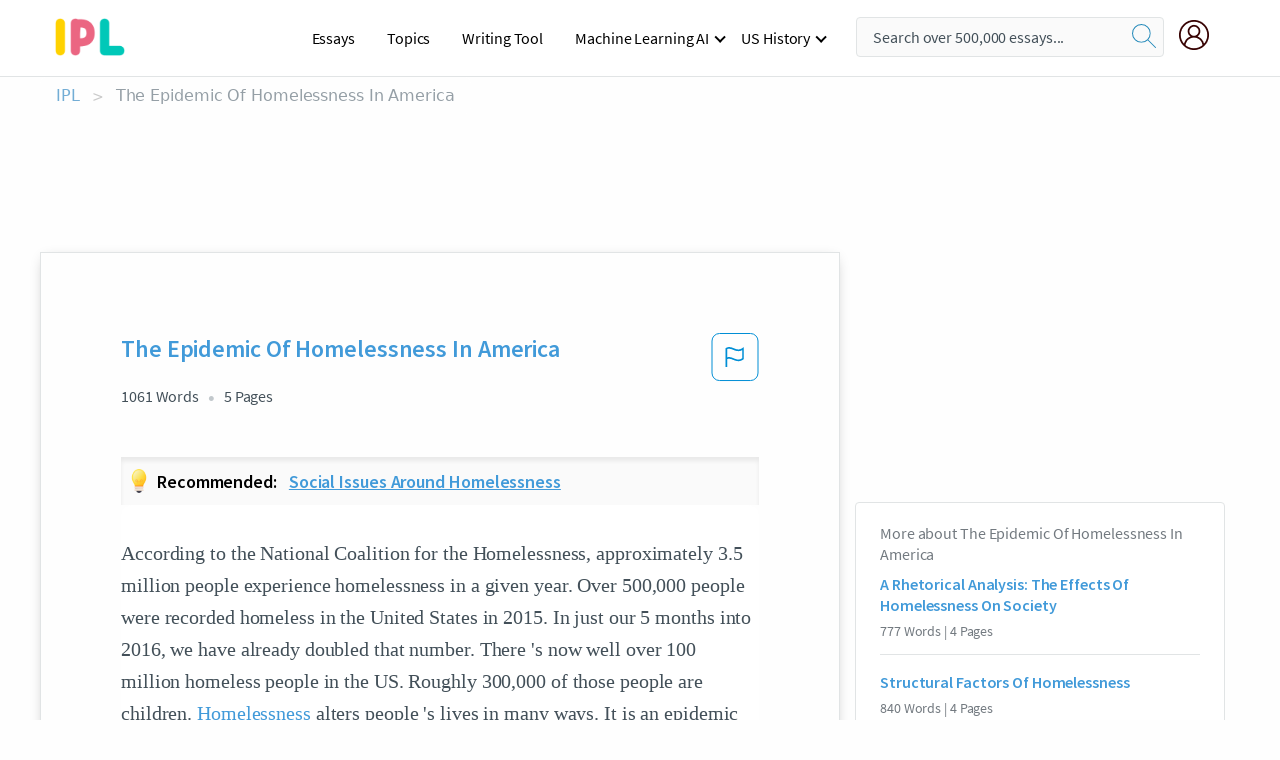

--- FILE ---
content_type: text/html; charset=UTF-8
request_url: https://www.ipl.org/essay/The-Epidemic-Of-Homelessness-In-America-PKBZG7QBGXFT
body_size: 2398
content:
<!DOCTYPE html>
<html lang="en">
<head>
    <meta charset="utf-8">
    <meta name="viewport" content="width=device-width, initial-scale=1">
    <title></title>
    <style>
        body {
            font-family: "Arial";
        }
    </style>
    <script type="text/javascript">
    window.awsWafCookieDomainList = ['monografias.com','cram.com','studymode.com','buenastareas.com','trabalhosfeitos.com','etudier.com','studentbrands.com','ipl.org','123helpme.com','termpaperwarehouse.com'];
    window.gokuProps = {
"key":"AQIDAHjcYu/GjX+QlghicBgQ/7bFaQZ+m5FKCMDnO+vTbNg96AEO9gbUdnuqRleedIFveoKBAAAAfjB8BgkqhkiG9w0BBwagbzBtAgEAMGgGCSqGSIb3DQEHATAeBglghkgBZQMEAS4wEQQMXCicb+XDQ2DOsA5iAgEQgDtOOjvqzKqZUOOF66YElXu3pyocg5gVC0/BC8tD+g1jRYn/JwfrKMBS9Rb8m+RPFq76YP0B8+1diFDu+g==",
          "iv":"A6x+QQDBkQAAHIHP",
          "context":"n30PcPqEpyls5kzxBZ/KJ/8zW/8snQ63zXd0N12cIalsng0FjMlDc8g2CZNiKCUX6C7ICPtHOhOkKDyh7Y2nqZlX7CYqsS/MsjZp3L9YjyrACRDEcj3yRt+w9/yLaEQ1aKRpCrSRHwtzCJZpJ0HYrnicSb//TV5BoZW5vzylRu7vgLV5ZQFgEPukvV7lQfoTKPPmNTxMBZnsDkmFcyDv14tdxS1kE8fG37+yrriCTP1WFGqe3gNvrJOLPp7SK4xh9a7dG1VwmLg5v9c3LlC7qKmVOYqob0QdQZupw06B871Lc14i7jq/B03bgGBdWjOOpgZXpqg+vcm7+TeXQxQLz1IutiSi5aAI1RRWorh+YX6LI8xIuk7ppM6Fg03MV10IN+La8ylwnS50M1ja1dWIZdoToQIBit3fgNta81dlHv4ySzTbmE8QVR33eQU/oLVWwX/8oNOJSuCnX0j4cvAXV+ilSIgyKBgjuFELQ9uA3CHYAGCmMO7jS1EqHbuzuUHUWz4VyyC6vuJGRWU51UWQypvcod/xmGy8r6xoGPXHjfpRE+CdTyNNyWTpXc1tcZCT7+lA+o5UvcfUyvB5GKvBGvF3jTQYReN7y5f/NIG3/8hHNDpkhWYWwfH+5GYTeb1pwkm5u6aF0VUPK9ZDokaIDTg6C9+HDoGZSBTfoRy52imGyOgdKs57VUUaXsDlcCA1pi9MsCTb0wHgZM7G+yKJjszUQ5/A6mzWBAuF+LxxE+lYxVyFP+TPLsM+DOghHywiwuM9dMFMWSyJUmH8LQfX2a8yOQ=="
};
    </script>
    <script src="https://ab840a5abf4d.9b6e7044.us-east-2.token.awswaf.com/ab840a5abf4d/b0f70ab89207/49b6e89255bb/challenge.js"></script>
</head>
<body>
    <div id="challenge-container"></div>
    <script type="text/javascript">
        AwsWafIntegration.saveReferrer();
        AwsWafIntegration.checkForceRefresh().then((forceRefresh) => {
            if (forceRefresh) {
                AwsWafIntegration.forceRefreshToken().then(() => {
                    window.location.reload(true);
                });
            } else {
                AwsWafIntegration.getToken().then(() => {
                    window.location.reload(true);
                });
            }
        });
    </script>
    <noscript>
        <h1>JavaScript is disabled</h1>
        In order to continue, we need to verify that you're not a robot.
        This requires JavaScript. Enable JavaScript and then reload the page.
    </noscript>
</body>
</html>

--- FILE ---
content_type: text/html; charset=utf-8
request_url: https://www.ipl.org/essay/The-Epidemic-Of-Homelessness-In-America-PKBZG7QBGXFT
body_size: 23294
content:
<!DOCTYPE html><html lang="en"><head><meta charSet="utf-8"/><meta name="viewport" content="width=device-width, initial-scale=1"/><link rel="preload" as="image" href="//assets.ipl.org/1.17/images/logos/ipl/logo-ipl.png"/><link rel="preload" as="image" href="//assets.ipl.org/1.17/images/icons/ipl/magnifying-glass.svg"/><link rel="preload" as="image" href="//assets.ipl.org/1.17/images/icons/user.png"/><link rel="preload" as="image" href="//assets.ipl.org/1.17/images/exitIntentModal/bulb.png"/><link rel="preload" as="image" href="//assets.ipl.org/1.17/images/exitIntentModal/close.png"/><link rel="preload" as="image" href="//assets.ipl.org/1.17/images/exitIntentModal/shield.png"/><link rel="preload" as="image" href="//assets.ipl.org/1.17/images/others/search.png"/><link rel="preload" as="image" href="//assets.ipl.org/1.17/images/exitIntentModal/search.png"/><link rel="stylesheet" href="/_next/static/css/275ed64cc4367444.css" data-precedence="next"/><link rel="stylesheet" href="/_next/static/css/d1010e730fb921b1.css" data-precedence="next"/><link rel="stylesheet" href="/_next/static/css/8584ffabdd5f8c16.css" data-precedence="next"/><link rel="stylesheet" href="/_next/static/css/9c19318485a4db35.css" data-precedence="next"/><link rel="stylesheet" href="/_next/static/css/bd5e8bc2e7c36d97.css" data-precedence="next"/><link rel="stylesheet" href="/_next/static/css/e4dccb509d93907a.css" data-precedence="next"/><link rel="preload" as="script" fetchPriority="low" href="/_next/static/chunks/webpack-417f1a94d57302c0.js"/><script src="/_next/static/chunks/fd9d1056-4b62698693dbfabc.js" async=""></script><script src="/_next/static/chunks/8762-8ad353e02bc2af3c.js" async=""></script><script src="/_next/static/chunks/main-app-f4796c898d921638.js" async=""></script><script src="/_next/static/chunks/3ff803c2-f0f7edafd4775fbe.js" async=""></script><script src="/_next/static/chunks/app/(essay)/essay/%5Bslug%5D/error-53b2f000131f2229.js" async=""></script><script src="/_next/static/chunks/app/(essay)/essay/%5Bslug%5D/not-found-d879a0942c99821b.js" async=""></script><script src="/_next/static/chunks/app/(essay)/error-69dfc0ff013e5bf5.js" async=""></script><script src="/_next/static/chunks/app/(essay)/essay/%5Bslug%5D/page-fe7c03fe3daa5a0f.js" async=""></script><script src="/_next/static/chunks/app/error-244b34cbf9e834f0.js" async=""></script><script src="/_next/static/chunks/4977-dce6ba04846f9cff.js" async=""></script><script src="/_next/static/chunks/app/layout-2040570caa53cf2f.js" async=""></script><script src="/_next/static/chunks/app/global-error-27218bf9570c0318.js" async=""></script><link rel="preload" href="https://cdn.cookielaw.org/consent/b0cd8d85-662e-4e9b-8eaf-21bfeb56b3d5/OtAutoBlock.js" as="script"/><link rel="preload" href="https://www.ipl.org/s/react-users-frontend/js/ruf-version.js" as="script"/><link rel="preload" href="/s2/js/funnel-client.js" as="script"/><link rel="preload" href="/s2/js/exitintent/exitintent.min.js" as="script"/><title>The Epidemic Of Homelessness In America | ipl.org</title><meta name="description" content="According to the National Coalition for the Homelessness, approximately 3.5 million people experience homelessness in a given year. Over 500,000 people were..."/><link rel="canonical" href="https://www.ipl.org/essay/The-Epidemic-Of-Homelessness-In-America-PKBZG7QBGXFT"/><meta name="next-size-adjust"/><script src="/_next/static/chunks/polyfills-42372ed130431b0a.js" noModule=""></script></head><body class="__className_e8ce0c"><script>(self.__next_s=self.__next_s||[]).push(["https://cdn.cookielaw.org/consent/b0cd8d85-662e-4e9b-8eaf-21bfeb56b3d5/OtAutoBlock.js",{}])</script><noscript><iframe src="//www.googletagmanager.com/ns.html?id=GTM-T86F369" height="0" width="0" style="display:none;visibility:hidden"></iframe></noscript><div class="flex flex-col justify-around min-h-[100vh]"><header class="header-splat"><div class="row header-row"><div class="columns large-1 medium-1 small-4 header-splat__columns mobile-flex"><label for="drop" class="nav-toggle"><span></span></label><a href="/" aria-label="ipl-logo-bg" class="show-for-large display-inline-block vert-align-middle full-height"><div class="header-splat__logo-container" style="background-image:url(//assets.ipl.org/1.17/images/logos/ipl/logo-ipl.png)"></div></a><div class="hide-for-large-up display-inline-block vert-align-middle full-height"><a href="/" class="cursorPointer" aria-label="ipl-logo"><img class="vert-center no-material-style" src="//assets.ipl.org/1.17/images/logos/ipl/logo-ipl.png" width="70" height="35" alt="ipl-logo"/></a></div></div><div class="columns large-6 medium-5 small-4 full-height header-navbar" style="visibility:hidden;width:180%!important"><div class="nav-container"><nav><input type="checkbox" id="drop"/><ul class="menu"><li><a href="/writing">Essays</a></li><li><a href="/topics">Topics</a></li><li><a href="/editor">Writing Tool</a></li><li><a href="/div/machine-learning-ai/">Machine Learning AI</a><input type="checkbox" id="drop-2"/><ul><li class="bordered"><a href="/div/chatgpt/">ChatGPT</a></li></ul></li><li><a href="#">US History</a><input type="checkbox" id="drop-2"/><ul><li class="bordered"><a href="/div/potus/">Presidents of the United States</a><input type="checkbox" id="drop-3"/><ul><li><a href="/div/potus/jrbiden.html ">Joseph Robinette Biden</a></li><li><a href="/div/potus/djtrump.html ">Donald Trump</a></li><li><a href="/div/potus/bhobama.html ">Barack Obama</a></li></ul></li><li class="bordered"><a href="/div/stateknow">US States</a><input type="checkbox" id="drop-4"/><ul><li><a href="/div/stateknow/popchart.html ">States Ranked by Size &amp; Population</a></li><li><a href="/div/stateknow/dates.html">States Ranked by Date</a></li></ul></li></ul></li></ul></nav></div></div><div class="columns large-12 medium-12 small-4 header-splat__search-box-container"><div class="d-flex"><div class="search-box header-splat__search-box header-splat__search-box--low search-box z-index-2" id="header__search-box"><form class="toggle-trigger" action="https://www.ipl.org/search" method="GET"><input type="text" class="search-box__input search-box__input--splat-header search-box__input--gray-bg " placeholder="Search over 500,000 essays..." name="query"/><button class="search-box__button search-box__button--splat-header" type="submit" aria-label="search"><div class="search-box__svg-cont"><img class="search-box__svg search-box__svg-middle no-material-style" src="//assets.ipl.org/1.17/images/icons/ipl/magnifying-glass.svg" alt="search" width="24px" height="24px"/></div></button></form></div><div class="header-splat__columns align-right user-account"><div class="header-splat__search-toggle-container" style="right:5rem"><i class="weight-500 icon icon-ui-24-search header-splat__icon-ui-24-search-toggle" id="header-splat__icon-ui-24-search-toggle"></i></div><a href="/dashboard" rel="nofollow" aria-label="My Account"><div class="burger full-height vert-align-middle display-inline-block cursorPointer position-relative"><div class="vert-center"><img class="no-material-style" width="30" height="30" src="//assets.ipl.org/1.17/images/icons/user.png" alt="user-icon"/></div></div></a></div></div></div></div></header><div class="ipl-main-container"><script data-ot-ignore="true" type="application/ld+json">
      {
        "@context": "https://schema.org",
        "@type": "Article",
        "headline": "The Epidemic Of Homelessness In America",
        "image": "//assets.ipl.org/1.17/images/logos/ipl/logo-ipl.png",
        "datePublished": "2021-03-31T04:00:17.000Z",
        "dateModified": "2021-04-05T09:43:07.000Z",
        "author": {
          "@type": "Organization",
          "name": "ipl.org"
        },
        "description": "According to the National Coalition for the Homelessness, approximately 3.5 million people experience homelessness in a given year. Over 500,000 people were...",
        "isAccessibleForFree": "False",
        "hasPart":
          {
          "@type": "WebPage",
          "isAccessibleForFree": "False",
          "cssSelector" : ".paywall"
          }
      }
    </script><script>(self.__next_s=self.__next_s||[]).push([0,{"data-ot-ignore":true,"children":"window.dataLayer = window.dataLayer || [];\n        dataLayer.push({ \"environment\": \"production\" });\ndataLayer.push({ \"ga_enable_tracking\": \"true\" });\ndataLayer.push({ \"version\": \"1.0.27\" });\ndataLayer.push({ \"source_site_id\": 32 });\n","id":"envScript"}])</script><div class="row"><nav aria-label="breadcrumb" class="w-max"><ol aria-label="Breadcrumbs:" role="navigation" class="flex flex-wrap items-center w-full bg-opacity-60 py-2 px-4 rounded-md breadcrumbs justify-start bg-white"><li class="flex items-center text-blue-gray-900 antialiased font-sans text-sm font-normal leading-normal cursor-pointer transition-colors duration-300 hover:text-light-blue-500"><a href="/" class="opacity-60">IPL</a><span class="text-blue-gray-500 text-sm antialiased font-sans font-normal leading-normal mx-2 pointer-events-none select-none">&gt;</span></li><li class="flex items-center text-blue-gray-900 antialiased font-sans text-sm font-normal leading-normal cursor-pointer transition-colors duration-300 hover:text-light-blue-500"><span class="ash-gray capitalize">The Epidemic Of Homelessness In America</span></li></ol></nav></div><div id="essay_ad_top"></div><div id="exit-intent-modal" class="display-none"><div class="modal_container"><div class="main_exit-intent-modal"><div class="modal-union"><div class="polygon-icon"><img class="polygon" src="data:image/svg+xml,%3csvg%20width=&#x27;13&#x27;%20height=&#x27;22&#x27;%20viewBox=&#x27;0%200%2013%2022&#x27;%20fill=&#x27;none&#x27;%20xmlns=&#x27;http://www.w3.org/2000/svg&#x27;%3e%3cpath%20d=&#x27;M12.1404%2010.8799L0.140427%200.487579L0.140427%2021.2722L12.1404%2010.8799Z&#x27;%20fill=&#x27;%230280BE&#x27;/%3e%3c/svg%3e" alt="right-arrow"/></div><div class="main-frame-content"><div class="bulb"><img class="bulb-icon" src="//assets.ipl.org/1.17/images/exitIntentModal/bulb.png" alt="bulb-icon"/></div><div class="content"><h5 class="hading-tag">Wait a second!</h5><p class="description">More handpicked essays just for you.</p></div></div></div><div class="essay-modal-container"><div class="close-modal"><img class="close-icon" src="//assets.ipl.org/1.17/images/exitIntentModal/close.png" alt="close-icon"/></div><div class="essay-container"><div class="essay-content"><div class="vertical_line"></div><div class="box_content"><div class="essay-heading"><p class="title">Social issues around homelessness</p></div><div class="essay-link"><a href="/essay/Factors-Of-Homelessness-P3C7E33RC486" class="button mobile_button">Read ESSAY 1</a></div></div></div><div class="essay-content"><div class="vertical_line"></div><div class="box_content"><div class="essay-heading"><p class="title">Ending homelessness</p></div><div class="essay-link"><a href="/essay/Persuasive-Essay-On-Ending-Homelessness-PCXC8GALE6U" class="button mobile_button">Read ESSAY 2</a></div></div></div><div class="essay-content"><div class="vertical_line"></div><div class="box_content"><div class="essay-heading"><p class="title">Social issues around homelessness</p></div><div class="essay-link"><a href="/essay/The-Struggle-Of-Homelessness-F3QSCH4NDTT" class="button mobile_button">Read ESSAY 3</a></div></div></div></div><div class="essay display-none" modal-attribute="modal-2 modal-3"><div class="essay_content"><div class="shield"><img class="shield-icon" src="//assets.ipl.org/1.17/images/exitIntentModal/shield.png" alt="shield-img"/></div><p class="essay-descriptions"><strong>Don’t take our word for it </strong>- see why 10 million students trust us with their essay needs.</p></div><div class="trial-button display-none" modal-attribute="modal-2"><a href="https://www.ipl.org/plans" class="trial_button">Start your <span>$7 for 7 days</span> trial now!</a></div><form id="search" modal-attribute="modal-3" class="display-none" action="/search"><div class="input-search-box"><img class="input-search-icon" src="//assets.ipl.org/1.17/images/others/search.png" alt="search-img"/><input type="text" id="search-input" placeholder="Search for essays, topics or keywords…" name="query"/></div><button id="search-button"><img class="search-icon" src="//assets.ipl.org/1.17/images/exitIntentModal/search.png" alt="search-img"/><span>FIND MY ESSAY</span></button></form></div></div></div></div></div><div class="row essay-preview-block "><div class="columns large-8 paper-container paper-container--with-sidebar position-relative border-box-shadow margin-4 paper-container--with-sidebar"><div class="position-relative margin-4 text-xl"><div class="popup-funnel-modal" id="DivFunnelModal"></div><div id="essay-body-heading-details"><div class="flex justify-between"><h1 style="color:#419ad9" class="weight-700 heading-m heading-font">The Epidemic Of Homelessness In America</h1><button class="bg-transparent border-0 content-flag-color p-0 m-0 h-[49px] w-[48px] shadow-none outline-0 font-normal hover:shadow-none hover:outline-0 focus:shadow-none focus:outline-0"><svg width="48" height="49" viewBox="0 0 48 49" fill="none" xmlns="http://www.w3.org/2000/svg"><rect x="1" y="0.5" width="46" height="47.0413" rx="7.5" stroke="currentcolor"></rect><path d="M16.1668 34.0413H14.5V15.2062L14.9167 14.9561C17.667 13.206 20.2506 14.2061 22.7508 15.2062C25.5844 16.3729 28.168 17.373 31.5017 14.9561L32.8351 14.0394V26.1239L32.5018 26.3739C28.418 29.3742 25.0844 28.0408 22.0841 26.7906C19.9172 25.9572 18.0837 25.2071 16.1668 26.1239V34.0413ZM18.0837 24.0404C19.6672 24.0404 21.2507 24.6238 22.7508 25.2905C25.4177 26.3739 28.0013 27.374 31.1683 25.2905V17.2064C27.668 19.0399 24.751 17.8731 22.0841 16.7897C19.9172 15.9562 18.0837 15.2062 16.1668 16.1229V24.2904C16.8336 24.1237 17.417 24.0404 18.0837 24.0404Z" fill="currentcolor"></path></svg></button></div><div class="essay-details mb-12 text-base"><span class="text-m">1061<!-- --> Words</span><span class="text-m">5<!-- --> Pages</span></div></div><div class="recommended margin-top-1"><img class="recommended-bulb_icon" src="//assets.ipl.org/1.17/images/exitIntentModal/bulb.png" alt="bulb-icon"/><p><span class="recommended-heading">Recommended: </span><a href="/essay/Factors-Of-Homelessness-P3C7E33RC486" class="recommended-link">Social issues around homelessness</a></p></div><div style="color:#435059" class="relative flex flex-col bg-clip-border rounded-xl bg-white text-gray-700 paper-holder p-0 shadow-none"> <article class="text-l document__body padding-top-2 white-space--break-spaces break-word source-serif "><span className="document__preview text-l source-serif" key=0><p>According to the National Coalition for the Homelessness, approximately 3.5 million people experience homelessness in a given year. Over 500,000 people were recorded homeless in the United States in 2015. In just our 5 months into 2016, we have already doubled that number. There &#39;s now well over 100 million homeless people in the US. Roughly 300,000 of those people are children. <a href='/topics/homelessness' class='brand-secondary'>Homelessness</a> alters people &#39;s lives in many ways. It is an epidemic that is beginning to spread into the industrialized countries. “The world of the homeless is a tough and interesting world.” says actor Paul Dano.  <br />
There’s a lot that happens around the world that we cannot control. In America, people will become homeless by three main factors; structural factors,<a data-fulldoc=/document/PKBZG7QBGXFT class="document__middle white-space--normal source-serif text-l" rel="nofollow" style="cursor:pointer;white-space: normal;">
      <i>&hellip;show more content&hellip;</i>
   </a></p></span><span className="document__preview text-l source-serif" key=1><p>Individual and relational factors are the circumstances that affect people on a personal level. This can include traumatic events such as, a house fire, job loss, personal health issues and addiction. In most situations, homelessness is caused by many factors, rather than one. Even a broken down car, lack of vehicle insurance or unpaid tickets could be enough to render someone homeless. James D. Watson explains, “I have a son, who is not an ordinary form of schizophrenia, but clearly cannot take care of himself. And the great fear of then, of all parents, is when the parents die, who takes care of your child? And the answer is: they become<a data-fulldoc=/document/PKBZG7QBGXFT class="document__middle white-space--normal source-serif text-l" rel="nofollow" style="cursor:pointer;white-space: normal;">
      <i>&hellip;show more content&hellip;</i>
   </a></p></span><span className="document__preview text-l source-serif" key=2><p class='text-ellipsis-after'>Though some homeless people came to be that way by their own actions, everyone deserves a home and a meal each night. There &#39;s plenty of ways we can help them. If we all pitched in, we could make a real difference. Whenever you see a homeless person, inform them of the shelters nearby, bring them food, money, clothes or anything that can make a difference in their life. Helping the homeless is truly a rewarding feeling. There &#39;s many organizations like, the National Coalition for the Homeless and the National Alliance to end Homelessness, where you can donate money or items to help someone in need. If you really want to get involved, you can do things like volunteering at shelters, tutoring homeless children, cooking them meals or even just being there for them. Find one and ask them about their day. Letting them know they &#39;re not alone could save a life. Helping just one homeless person could start the chain reaction we need to</p></span></article></div><div class="paper__gradient paper__gradient--bottom"></div><div class="center paper__cta"><a id="ShowMoreButton" class="button text-m" data-fulldoc="/document/PKBZG7QBGXFT">Show More</a></div></div><div id="essay_ad_related"></div><div><div class="paper--related-separator"><span class="paper--related-separator-word">Related</span></div><section><div class="paper paper--related"><div id="essay-body-heading-details"><div class=""><a href="/essay/Homelessness-Rhetorical-Analysis-FCMCUSLJK5U"><h2 style="color:#419ad9" class="weight-700 heading-m heading-font">A Rhetorical Analysis: The Effects Of Homelessness On Society</h2></a></div><div class="paper--related__details"><span class="text-m">777<!-- --> Words</span> | <span class="text-m">4<!-- --> Pages</span></div></div><p class="m-0 text-l source-serif break-word text-ellipsis-after" style="color:#435059">
 The article “The State of Homelessness in America” provides</p><div class="paper__gradient paper__gradient--bottom"></div><div class="center paper__cta"><a class="button text-m" href="/essay/Homelessness-Rhetorical-Analysis-FCMCUSLJK5U">Read More</a></div></div><div class="paper paper--related"><div id="essay-body-heading-details"><div class=""><a href="/essay/Structural-Factors-Of-Homelessness-F3PBQV7EAJPR"><h2 style="color:#419ad9" class="weight-700 heading-m heading-font">Structural Factors Of Homelessness</h2></a></div><div class="paper--related__details"><span class="text-m">840<!-- --> Words</span> | <span class="text-m">4<!-- --> Pages</span></div></div><p class="m-0 text-l source-serif break-word text-ellipsis-after" style="color:#435059">Homelessness due to individual factor or structural factor? 
 Homelessness is the condition of people without a permanent dwelling. It is an uncontrollable issue around the world and influences different ages of people. Homelessness can be divided into two camps which is structural causes and individual causes .Structural</p><div class="paper__gradient paper__gradient--bottom"></div><div class="center paper__cta"><a class="button text-m" href="/essay/Structural-Factors-Of-Homelessness-F3PBQV7EAJPR">Read More</a></div></div><div class="paper paper--related"><div id="essay-body-heading-details"><div class=""><a href="/essay/What-Is-The-Cause-Of-Homelessness-In-PCGSESUZV"><h2 style="color:#419ad9" class="weight-700 heading-m heading-font">What Is The Cause Of Homelessness In The 1990&#x27;s</h2></a></div><div class="paper--related__details"><span class="text-m">403<!-- --> Words</span> | <span class="text-m">2<!-- --> Pages</span></div></div><p class="m-0 text-l source-serif break-word text-ellipsis-after" style="color:#435059">Many different factors greatly affect the high number of homeless people today. One of the biggest causes of homelessness is the lack of affordable housing. Affordable housing is essential for low-income families who cannot afford to pay high rent and support their families at the same time. In 2015 today affordable housing is not readily available for the families who need it most. The second cause of homelessness which is greatly connected to the lack of affordable housing is the rise of rent.</p><div class="paper__gradient paper__gradient--bottom"></div><div class="center paper__cta"><a class="button text-m" href="/essay/What-Is-The-Cause-Of-Homelessness-In-PCGSESUZV">Read More</a></div></div><div class="paper paper--related"><div id="essay-body-heading-details"><div class=""><a href="/essay/Homelessness-In-Ohio-Essay-67E3609695C1FA98"><h2 style="color:#419ad9" class="weight-700 heading-m heading-font">Homelessness In Ohio Essay</h2></a></div><div class="paper--related__details"><span class="text-m">1212<!-- --> Words</span> | <span class="text-m">5<!-- --> Pages</span></div></div><p class="m-0 text-l source-serif break-word text-ellipsis-after" style="color:#435059">The most significant disadvantage of homelessness is the damage it does, both physically and psychologically, to a person's health. Those forced to live on the streets or in temporary housing are at a greater risk of being injured by other people or being ill with a contagious disease themselves, both of which can spread to others. Homeless people may have mental health problems due to the stress and trauma of not having a place to call home (Southworth & Brallier,2023). 
	Children, particularly younger children, are especially vulnerable to the effects that can arise due to their family's lack of stable housing. Homeless children usually face difficulties attending school, obtaining the essentials, and dealing with much more anxiety and unpredictability than other children.</p><div class="paper__gradient paper__gradient--bottom"></div><div class="center paper__cta"><a class="button text-m" href="/essay/Homelessness-In-Ohio-Essay-67E3609695C1FA98">Read More</a></div></div><div class="paper paper--related"><div id="essay-body-heading-details"><div class=""><a href="/essay/Research-Paper-On-Homelessness-In-America-FKRBEXPMU5FT"><h2 style="color:#419ad9" class="weight-700 heading-m heading-font">Research Paper On Homelessness In America</h2></a></div><div class="paper--related__details"><span class="text-m">317<!-- --> Words</span> | <span class="text-m">2<!-- --> Pages</span></div></div><p class="m-0 text-l source-serif break-word text-ellipsis-after" style="color:#435059">Homelessness ,an American Problem]

[Homelessness is serious problem that America has come to face. Millions of people including families ,children, elder, babies , veterans live day after day without water ,food or a roof over their heads. The number of homeless, families with children and elder has considerably over the past decade or so. They are together the fast, growing portion of the homeless population. There are together almost 40% of all people who are homeless.</p><div class="paper__gradient paper__gradient--bottom"></div><div class="center paper__cta"><a class="button text-m" href="/essay/Research-Paper-On-Homelessness-In-America-FKRBEXPMU5FT">Read More</a></div></div><div class="paper paper--related"><div id="essay-body-heading-details"><div class=""><a href="/essay/Structural-Functionalism-And-Homelessness-PCJHPT5VYT"><h2 style="color:#419ad9" class="weight-700 heading-m heading-font">Structural Functionalism And Homelessness</h2></a></div><div class="paper--related__details"><span class="text-m">386<!-- --> Words</span> | <span class="text-m">2<!-- --> Pages</span></div></div><p class="m-0 text-l source-serif break-word text-ellipsis-after" style="color:#435059">In the United States homelessness has been a substantial problem for decades. The reason for homelessness is greatly debated especially</p><div class="paper__gradient paper__gradient--bottom"></div><div class="center paper__cta"><a class="button text-m" href="/essay/Structural-Functionalism-And-Homelessness-PCJHPT5VYT">Read More</a></div></div><div class="paper paper--related"><div id="essay-body-heading-details"><div class=""><a href="/essay/Homelessness-In-Homeless-Persuasive-Speech-PKLRVL2PJEDR"><h2 style="color:#419ad9" class="weight-700 heading-m heading-font">Homelessness In Homeless Persuasive Speech</h2></a></div><div class="paper--related__details"><span class="text-m">768<!-- --> Words</span> | <span class="text-m">4<!-- --> Pages</span></div></div><p class="m-0 text-l source-serif break-word text-ellipsis-after" style="color:#435059">last time I saw a homeless man asking me for money, and I would ask myself weather to give him money, but then I would not know what he would use it for, maybe he would spend it on alcohol, cigar, or even drugs. so instead of giving him money, I bought him food and water. Yes, there are homeless people that take your money and go back to alcoholism and drugs, and it makes no improvement to our society, especially</p><div class="paper__gradient paper__gradient--bottom"></div><div class="center paper__cta"><a class="button text-m" href="/essay/Homelessness-In-Homeless-Persuasive-Speech-PKLRVL2PJEDR">Read More</a></div></div><div class="paper paper--related"><div id="essay-body-heading-details"><div class=""><a href="/essay/Increase-Of-Homelessness-In-The-United-States-PK4EPHE28VT"><h2 style="color:#419ad9" class="weight-700 heading-m heading-font">Increase Of Homelessness In The United States</h2></a></div><div class="paper--related__details"><span class="text-m">337<!-- --> Words</span> | <span class="text-m">2<!-- --> Pages</span></div></div><p class="m-0 text-l source-serif break-word text-ellipsis-after" style="color:#435059">According to Volunteers of America, over 670,000 americans are homeless and 48 million people go hungry every night .Also, 46.2 million americans live in poverty. These are large numbers and sadly these numbers keep increasing every year. According to Volunteers of America, areas with the highest amount of homeless people are Washington DC, Los Angeles California ,and New York City. According to Press Tv Documentary homelessness is a national problem. 50% of homeless</p><div class="paper__gradient paper__gradient--bottom"></div><div class="center paper__cta"><a class="button text-m" href="/essay/Increase-Of-Homelessness-In-The-United-States-PK4EPHE28VT">Read More</a></div></div><div class="paper paper--related"><div id="essay-body-heading-details"><div class=""><a href="/essay/Homelessness-Research-Paper-FKREWTME28TT"><h2 style="color:#419ad9" class="weight-700 heading-m heading-font">Homelessness Research Paper</h2></a></div><div class="paper--related__details"><span class="text-m">572<!-- --> Words</span> | <span class="text-m">3<!-- --> Pages</span></div></div><p class="m-0 text-l source-serif break-word text-ellipsis-after" style="color:#435059">Homelessness is one the most ignored problems in the United States with citizen and politician. Homeless people are walked by and ignored. Nobody ever thinks that they will be homeless. Due to the economy, people live paycheck to paycheck making house payments very difficult. Most people will want to believe most homeless people are drug addicts or alcoholics, but most people will be surprise to know that it is no all true.</p><div class="paper__gradient paper__gradient--bottom"></div><div class="center paper__cta"><a class="button text-m" href="/essay/Homelessness-Research-Paper-FKREWTME28TT">Read More</a></div></div><div class="paper paper--related"><div id="essay-body-heading-details"><div class=""><a href="/essay/The-Pros-And-Cons-Of-Homelessness-F38SBM74AJFR"><h2 style="color:#419ad9" class="weight-700 heading-m heading-font">The Pros And Cons Of Homelessness</h2></a></div><div class="paper--related__details"><span class="text-m">1026<!-- --> Words</span> | <span class="text-m">5<!-- --> Pages</span></div></div><p class="m-0 text-l source-serif break-word text-ellipsis-after" style="color:#435059">The current government is creating a situation where more families along with their children are experiencing homelessness. An individual may be considered homeless when they lack permanent housing and have to stay in shelters, abandoned buildings or vehicles, on the streets, or in other forms of unstable situations. Many homeless people start out with jobs and stable residences, but then social and economic factors intervene, causing a rapid change in their living situation causing them to leave, and live on the street. Even with the population of homeless keeps increasing, the government does not aid nor benefit the homeless because they only worsen the homeless problem by having laws that go against homelessness, not helping mentally ill homeless population, and having the lack of subsidized housing. 

</p><div class="paper__gradient paper__gradient--bottom"></div><div class="center paper__cta"><a class="button text-m" href="/essay/The-Pros-And-Cons-Of-Homelessness-F38SBM74AJFR">Read More</a></div></div><div class="paper paper--related"><div id="essay-body-heading-details"><div class=""><a href="/essay/Persuasive-Essay-On-Homeless-In-America-E234A4F24840D499"><h2 style="color:#419ad9" class="weight-700 heading-m heading-font">Persuasive Essay On Homeless In America</h2></a></div><div class="paper--related__details"><span class="text-m">1301<!-- --> Words</span> | <span class="text-m">6<!-- --> Pages</span></div></div><p class="m-0 text-l source-serif break-word text-ellipsis-after" style="color:#435059">“582,462 individuals are experiencing homelessness in America, an increase of about 2,000 people since the last complete census conducted in 2020” (Security.org team). Homelessness is an individual without permanent housing who may live on the streets; or in any other unstable or non-permanent situation. Why do people not help? The money may be misused, mental illness, or their concern that donations may lead them to rely on us. Some reasons that a person would not help the homeless is that the homeless are humans who deserve a place to sleep, feel good about themselves, or the person would hope for a better future.</p><div class="paper__gradient paper__gradient--bottom"></div><div class="center paper__cta"><a class="button text-m" href="/essay/Persuasive-Essay-On-Homeless-In-America-E234A4F24840D499">Read More</a></div></div><div class="paper paper--related"><div id="essay-body-heading-details"><div class=""><a href="/essay/Homelessness-In-New-York-City-Essay-FCKZL78G8AB"><h2 style="color:#419ad9" class="weight-700 heading-m heading-font">Homelessness In New York City Essay</h2></a></div><div class="paper--related__details"><span class="text-m">1054<!-- --> Words</span> | <span class="text-m">5<!-- --> Pages</span></div></div><p class="m-0 text-l source-serif break-word text-ellipsis-after" style="color:#435059">The homeless in New York City and most likely everywhere else are also committing crimes. These crimes may vary from stealing to harassing people and these crimes make their whole population look bad and prevent people from helping them. We need to help them and start off by offering them something to eat or maybe giving them a blanket so they won’t get sick during the winter. 
	
Homelessness</p><div class="paper__gradient paper__gradient--bottom"></div><div class="center paper__cta"><a class="button text-m" href="/essay/Homelessness-In-New-York-City-Essay-FCKZL78G8AB">Read More</a></div></div><div class="paper paper--related"><div id="essay-body-heading-details"><div class=""><a href="/essay/Essay-On-Homelessness-In-America-FCQG8FFAQG"><h2 style="color:#419ad9" class="weight-700 heading-m heading-font">Essay On Homelessness In America</h2></a></div><div class="paper--related__details"><span class="text-m">1256<!-- --> Words</span> | <span class="text-m">6<!-- --> Pages</span></div></div><p class="m-0 text-l source-serif break-word text-ellipsis-after" style="color:#435059">The issue of homelessness in America has been evident since the early 1600’s. Across the country men, women and children spend their nights on the streets not knowing when or if they will ever find a permanent home. States and federal officials or city councils have tried to alleviate or at least reduce the number of homeless over the last several decades at a city, state or national level but it continues to be an ongoing problem. There is a multitude of factors that account for the growing homeless population that affects each state in the country differently. Though there are many contributing factors that contribute to the amount of people living on the street at any given night in the U.S.</p><div class="paper__gradient paper__gradient--bottom"></div><div class="center paper__cta"><a class="button text-m" href="/essay/Essay-On-Homelessness-In-America-FCQG8FFAQG">Read More</a></div></div><div class="paper paper--related"><div id="essay-body-heading-details"><div class=""><a href="/essay/Persuasive-Essay-On-Ending-Homelessness-PCXC8GALE6U"><h2 style="color:#419ad9" class="weight-700 heading-m heading-font">Ending Homelessness Research Paper</h2></a></div><div class="paper--related__details"><span class="text-m">893<!-- --> Words</span> | <span class="text-m">4<!-- --> Pages</span></div></div><p class="m-0 text-l source-serif break-word text-ellipsis-after" style="color:#435059"> 
	Before we can get into the details of the things that can be done to help the homeless, first we must understand the scope of people affected by homelessness and the magnitude of homelessness in our country. On a single night in 2016, 549,928</p><div class="paper__gradient paper__gradient--bottom"></div><div class="center paper__cta"><a class="button text-m" href="/essay/Persuasive-Essay-On-Ending-Homelessness-PCXC8GALE6U">Read More</a></div></div><div class="paper paper--related"><div id="essay-body-heading-details"><div class=""><a href="/essay/Factors-Of-Homelessness-P3C7E33RC486"><h2 style="color:#419ad9" class="weight-700 heading-m heading-font">Social Problem Of Homelessness</h2></a></div><div class="paper--related__details"><span class="text-m">994<!-- --> Words</span> | <span class="text-m">4<!-- --> Pages</span></div></div><p class="m-0 text-l source-serif break-word text-ellipsis-after" style="color:#435059">Communities should develop plans to help these people in need and give them a place to stay instead of living on the streets. Society has failed to support these people in need because of the primary focus being on the more fortunate who can give back to the society. I say that the homeless should be prioritized over the wealthy because they are more in need than they are. This being said, we can never blame the individual for what society has put them through. I do believe that if society gives homeless people a second chance they deserve they could strive to make their lives better with our help.</p><div class="paper__gradient paper__gradient--bottom"></div><div class="center paper__cta"><a class="button text-m" href="/essay/Factors-Of-Homelessness-P3C7E33RC486">Read More</a></div></div></section></div></div><div><div class="columns large-4 hide-for-medium-only hide-for-small-only height-auto"><div id="essay_ad_sidebar"></div><div class="card card--sidebar-nav no-border "><div class="card--sidebar-nav__section"><h2 class="heading-xs card--sidebar-nav__heading mid-gray weight-500 margin-2">More about <!-- -->The Epidemic Of Homelessness In America</h2><ul class="card--sidebar-nav__list"><li id="sidebar-nav0" class="card--sidebar-nav__list-item card--sidebar-nav__list-item--separators"><a href="/essay/Homelessness-Rhetorical-Analysis-FCMCUSLJK5U"><h3 class="card--sidebar-nav__linkg heading-xs brand-secondary weight-700">A Rhetorical Analysis: The Effects Of Homelessness On Society</h3></a><span class="text-s mid-gray margin-1 display-block">777<!-- --> Words | <!-- -->4<!-- --> Pages</span></li><li id="sidebar-nav1" class="card--sidebar-nav__list-item card--sidebar-nav__list-item--separators"><a href="/essay/Structural-Factors-Of-Homelessness-F3PBQV7EAJPR"><h3 class="card--sidebar-nav__linkg heading-xs brand-secondary weight-700">Structural Factors Of Homelessness</h3></a><span class="text-s mid-gray margin-1 display-block">840<!-- --> Words | <!-- -->4<!-- --> Pages</span></li><li id="sidebar-nav2" class="card--sidebar-nav__list-item card--sidebar-nav__list-item--separators"><a href="/essay/What-Is-The-Cause-Of-Homelessness-In-PCGSESUZV"><h3 class="card--sidebar-nav__linkg heading-xs brand-secondary weight-700">What Is The Cause Of Homelessness In The 1990&#x27;s</h3></a><span class="text-s mid-gray margin-1 display-block">403<!-- --> Words | <!-- -->2<!-- --> Pages</span></li><li id="sidebar-nav3" class="card--sidebar-nav__list-item card--sidebar-nav__list-item--separators"><a href="/essay/Homelessness-In-Ohio-Essay-67E3609695C1FA98"><h3 class="card--sidebar-nav__linkg heading-xs brand-secondary weight-700">Homelessness In Ohio Essay</h3></a><span class="text-s mid-gray margin-1 display-block">1212<!-- --> Words | <!-- -->5<!-- --> Pages</span></li><li id="sidebar-nav4" class="card--sidebar-nav__list-item card--sidebar-nav__list-item--separators"><a href="/essay/Research-Paper-On-Homelessness-In-America-FKRBEXPMU5FT"><h3 class="card--sidebar-nav__linkg heading-xs brand-secondary weight-700">Research Paper On Homelessness In America</h3></a><span class="text-s mid-gray margin-1 display-block">317<!-- --> Words | <!-- -->2<!-- --> Pages</span></li><li id="sidebar-nav5" class="card--sidebar-nav__list-item card--sidebar-nav__list-item--separators"><a href="/essay/Structural-Functionalism-And-Homelessness-PCJHPT5VYT"><h3 class="card--sidebar-nav__linkg heading-xs brand-secondary weight-700">Structural Functionalism And Homelessness</h3></a><span class="text-s mid-gray margin-1 display-block">386<!-- --> Words | <!-- -->2<!-- --> Pages</span></li><li id="sidebar-nav6" class="card--sidebar-nav__list-item card--sidebar-nav__list-item--separators"><a href="/essay/Homelessness-In-Homeless-Persuasive-Speech-PKLRVL2PJEDR"><h3 class="card--sidebar-nav__linkg heading-xs brand-secondary weight-700">Homelessness In Homeless Persuasive Speech</h3></a><span class="text-s mid-gray margin-1 display-block">768<!-- --> Words | <!-- -->4<!-- --> Pages</span></li><li id="sidebar-nav7" class="card--sidebar-nav__list-item card--sidebar-nav__list-item--separators"><a href="/essay/Increase-Of-Homelessness-In-The-United-States-PK4EPHE28VT"><h3 class="card--sidebar-nav__linkg heading-xs brand-secondary weight-700">Increase Of Homelessness In The United States</h3></a><span class="text-s mid-gray margin-1 display-block">337<!-- --> Words | <!-- -->2<!-- --> Pages</span></li><li id="sidebar-nav8" class="card--sidebar-nav__list-item card--sidebar-nav__list-item--separators"><a href="/essay/Homelessness-Research-Paper-FKREWTME28TT"><h3 class="card--sidebar-nav__linkg heading-xs brand-secondary weight-700">Homelessness Research Paper</h3></a><span class="text-s mid-gray margin-1 display-block">572<!-- --> Words | <!-- -->3<!-- --> Pages</span></li><li id="sidebar-nav9" class="card--sidebar-nav__list-item card--sidebar-nav__list-item--separators"><a href="/essay/The-Pros-And-Cons-Of-Homelessness-F38SBM74AJFR"><h3 class="card--sidebar-nav__linkg heading-xs brand-secondary weight-700">The Pros And Cons Of Homelessness</h3></a><span class="text-s mid-gray margin-1 display-block">1026<!-- --> Words | <!-- -->5<!-- --> Pages</span></li><li id="sidebar-nav10" class="card--sidebar-nav__list-item card--sidebar-nav__list-item--separators"><a href="/essay/Persuasive-Essay-On-Homeless-In-America-E234A4F24840D499"><h3 class="card--sidebar-nav__linkg heading-xs brand-secondary weight-700">Persuasive Essay On Homeless In America</h3></a><span class="text-s mid-gray margin-1 display-block">1301<!-- --> Words | <!-- -->6<!-- --> Pages</span></li><li id="sidebar-nav11" class="card--sidebar-nav__list-item card--sidebar-nav__list-item--separators"><a href="/essay/Homelessness-In-New-York-City-Essay-FCKZL78G8AB"><h3 class="card--sidebar-nav__linkg heading-xs brand-secondary weight-700">Homelessness In New York City Essay</h3></a><span class="text-s mid-gray margin-1 display-block">1054<!-- --> Words | <!-- -->5<!-- --> Pages</span></li><li id="sidebar-nav12" class="card--sidebar-nav__list-item card--sidebar-nav__list-item--separators"><a href="/essay/Essay-On-Homelessness-In-America-FCQG8FFAQG"><h3 class="card--sidebar-nav__linkg heading-xs brand-secondary weight-700">Essay On Homelessness In America</h3></a><span class="text-s mid-gray margin-1 display-block">1256<!-- --> Words | <!-- -->6<!-- --> Pages</span></li><li id="sidebar-nav13" class="card--sidebar-nav__list-item card--sidebar-nav__list-item--separators"><a href="/essay/Persuasive-Essay-On-Ending-Homelessness-PCXC8GALE6U"><h3 class="card--sidebar-nav__linkg heading-xs brand-secondary weight-700">Ending Homelessness Research Paper</h3></a><span class="text-s mid-gray margin-1 display-block">893<!-- --> Words | <!-- -->4<!-- --> Pages</span></li><li id="sidebar-nav14" class="card--sidebar-nav__list-item card--sidebar-nav__list-item--separators"><a href="/essay/Factors-Of-Homelessness-P3C7E33RC486"><h3 class="card--sidebar-nav__linkg heading-xs brand-secondary weight-700">Social Problem Of Homelessness</h3></a><span class="text-s mid-gray margin-1 display-block">994<!-- --> Words | <!-- -->4<!-- --> Pages</span></li></ul></div></div><div id="essay_ad_sidebar_1"></div></div></div></div><div class="row columns"><section class="section no-padding padding-bottom-1 no-border--bottom "><div class="container"><div class="row padding-top-1 margin-1"><div class="small-12 columns"><h3 class="heading-m  black weight-500" id="show-related-topics-link">Related Topics</h3></div></div><div class="row" id="related-topics-container"><div class="columns large-10 columns-small-1 columns-medium-1 columns-large-2" id="popular-tags-visible"><ul><li class="tag-block__li--link margin-1"><a href="/topics/homelessness" title="Homelessness" class="brand-secondary brand-primary--hover">Homelessness</a></li></ul></div></div></div></section></div><a href="https://www.ipl.org/content/access" rel="nofollow"></a><div class="button--extra_container show-for-small-only "><a href="/document/PKBZG7QBGXFT" class="button--extra">Open Document</a></div></div><footer class="section--footer bg-[#1d2226] mt-auto text-white w-full bottom-0 py-8" style="font-family:&quot;Open Sans&quot;,sans-serif"><div class="max-w-[75rem] mx-auto"><div class="mx-auto flex flex-wrap text-lg"><div class="w-full md:w-1/4 p-4 "><div class="uppercase tracking-[0.125em] font-semibold mb-4 text-base">Company</div><ul><li class="text-base leading-[1.75em]"><a class="text-[#737a80]" href="/about-us/privacy">About Us</a></li><li class="text-base leading-[1.75em]"><a class="text-[#737a80]" href="/about-us/contact">Contact</a></li></ul></div><div class="w-full md:w-1/3 p-4"><div class="uppercase tracking-[0.125em] font-semibold mb-4 text-base">Legal</div><ul><li class="text-base text-[#737a80] leading-[1.75em] undefined"><a href="https://www.learneo.com/legal/copyright-policy" target="_blank" rel="nofollow" class="text-[#737a80] ">Copyright Policy</a></li><li class="text-base text-[#737a80] leading-[1.75em] undefined"><a href="https://www.learneo.com/legal/community-guidelines" target="_blank" rel="nofollow" class="text-[#737a80] ">Community Guidelines</a></li><li class="text-base text-[#737a80] leading-[1.75em] undefined"><a href="https://www.learneo.com/legal/honor-code" target="_blank" rel="nofollow" class="text-[#737a80] ">Our Honor Code</a></li><li class="text-base text-[#737a80] leading-[1.75em] undefined"><a href="https://www.learneo.com/legal/privacy-policy" target="_blank" rel="nofollow" class="text-[#737a80] ">Privacy Policy</a></li><li class="text-base text-[#737a80] leading-[1.75em] undefined"><a href="/about-us/terms" target="_self" rel="" class="text-[#737a80] ">Service Terms</a></li><li class="text-base text-[#737a80] leading-[1.75em] cursor-pointer ot-sdk-show-settings"></li></ul></div><div class="w-full md:w-1/3 p-4 text-center flex justify-start md:justify-end"><a href="/"><img alt="Logo" loading="lazy" width="69" height="69" decoding="async" data-nimg="1" class="mx-auto md:mx-0" style="color:transparent" src="//assets.ipl.org/1.17/images/logos/ipl/logo-ipl.svg"/></a></div></div><div class="border-t text-[#737a80] border-gray-300 pt-8 md:text-left text-center"><p>Copyright © 2024 IPL.org All rights reserved.</p></div></div></footer></div><script src="/_next/static/chunks/webpack-417f1a94d57302c0.js" async=""></script><script>(self.__next_f=self.__next_f||[]).push([0]);self.__next_f.push([2,null])</script><script>self.__next_f.push([1,"1:HL[\"/_next/static/media/e4af272ccee01ff0-s.p.woff2\",\"font\",{\"crossOrigin\":\"\",\"type\":\"font/woff2\"}]\n2:HL[\"/_next/static/css/275ed64cc4367444.css\",\"style\"]\n3:HL[\"/_next/static/css/d1010e730fb921b1.css\",\"style\"]\n4:HL[\"/_next/static/css/8584ffabdd5f8c16.css\",\"style\"]\n5:HL[\"/_next/static/css/9c19318485a4db35.css\",\"style\"]\n6:HL[\"/_next/static/css/bd5e8bc2e7c36d97.css\",\"style\"]\n7:HL[\"/_next/static/css/e4dccb509d93907a.css\",\"style\"]\n"])</script><script>self.__next_f.push([1,"8:I[2846,[],\"\"]\nb:I[4707,[],\"\"]\nd:I[9631,[\"6092\",\"static/chunks/3ff803c2-f0f7edafd4775fbe.js\",\"3549\",\"static/chunks/app/(essay)/essay/%5Bslug%5D/error-53b2f000131f2229.js\"],\"default\"]\ne:I[6423,[],\"\"]\nf:I[1916,[\"6092\",\"static/chunks/3ff803c2-f0f7edafd4775fbe.js\",\"2736\",\"static/chunks/app/(essay)/essay/%5Bslug%5D/not-found-d879a0942c99821b.js\"],\"ErrorPageIPL\"]\n10:I[2154,[\"7545\",\"static/chunks/app/(essay)/error-69dfc0ff013e5bf5.js\"],\"default\"]\n11:I[8003,[\"6092\",\"static/chunks/3ff803c2-f0f7edafd4775fbe.js\",\"31\",\"static/chunks/app/(essay)/essay/%5Bslug%5D/page-fe7c03fe3daa5a0f.js\"],\"\"]\n12:I[1916,[\"6092\",\"static/chunks/3ff803c2-f0f7edafd4775fbe.js\",\"2736\",\"static/chunks/app/(essay)/essay/%5Bslug%5D/not-found-d879a0942c99821b.js\"],\"HeaderWithMenu\"]\n13:I[3490,[\"7601\",\"static/chunks/app/error-244b34cbf9e834f0.js\"],\"default\"]\n14:I[5878,[\"6092\",\"static/chunks/3ff803c2-f0f7edafd4775fbe.js\",\"4977\",\"static/chunks/4977-dce6ba04846f9cff.js\",\"3185\",\"static/chunks/app/layout-2040570caa53cf2f.js\"],\"Image\"]\n16:I[4879,[\"6470\",\"static/chunks/app/global-error-27218bf9570c0318.js\"],\"default\"]\nc:[\"slug\",\"The-Epidemic-Of-Homelessness-In-America-PKBZG7QBGXFT\",\"d\"]\n17:[]\n"])</script><script>self.__next_f.push([1,"0:[\"$\",\"$L8\",null,{\"buildId\":\"LugsWnUYv2bsG1Oguf-k6\",\"assetPrefix\":\"\",\"urlParts\":[\"\",\"essay\",\"The-Epidemic-Of-Homelessness-In-America-PKBZG7QBGXFT\"],\"initialTree\":[\"\",{\"children\":[\"(essay)\",{\"children\":[\"essay\",{\"children\":[[\"slug\",\"The-Epidemic-Of-Homelessness-In-America-PKBZG7QBGXFT\",\"d\"],{\"children\":[\"__PAGE__\",{}]}]}]}]},\"$undefined\",\"$undefined\",true],\"initialSeedData\":[\"\",{\"children\":[\"(essay)\",{\"children\":[\"essay\",{\"children\":[[\"slug\",\"The-Epidemic-Of-Homelessness-In-America-PKBZG7QBGXFT\",\"d\"],{\"children\":[\"__PAGE__\",{},[[\"$L9\",\"$La\",[[\"$\",\"link\",\"0\",{\"rel\":\"stylesheet\",\"href\":\"/_next/static/css/8584ffabdd5f8c16.css\",\"precedence\":\"next\",\"crossOrigin\":\"$undefined\"}],[\"$\",\"link\",\"1\",{\"rel\":\"stylesheet\",\"href\":\"/_next/static/css/9c19318485a4db35.css\",\"precedence\":\"next\",\"crossOrigin\":\"$undefined\"}],[\"$\",\"link\",\"2\",{\"rel\":\"stylesheet\",\"href\":\"/_next/static/css/bd5e8bc2e7c36d97.css\",\"precedence\":\"next\",\"crossOrigin\":\"$undefined\"}],[\"$\",\"link\",\"3\",{\"rel\":\"stylesheet\",\"href\":\"/_next/static/css/e4dccb509d93907a.css\",\"precedence\":\"next\",\"crossOrigin\":\"$undefined\"}]]],null],null]},[null,[\"$\",\"$Lb\",null,{\"parallelRouterKey\":\"children\",\"segmentPath\":[\"children\",\"(essay)\",\"children\",\"essay\",\"children\",\"$c\",\"children\"],\"error\":\"$d\",\"errorStyles\":[[\"$\",\"link\",\"0\",{\"rel\":\"stylesheet\",\"href\":\"/_next/static/css/9c19318485a4db35.css\",\"precedence\":\"next\",\"crossOrigin\":\"$undefined\"}],[\"$\",\"link\",\"1\",{\"rel\":\"stylesheet\",\"href\":\"/_next/static/css/bd5e8bc2e7c36d97.css\",\"precedence\":\"next\",\"crossOrigin\":\"$undefined\"}]],\"errorScripts\":[],\"template\":[\"$\",\"$Le\",null,{}],\"templateStyles\":\"$undefined\",\"templateScripts\":\"$undefined\",\"notFound\":[\"$\",\"$Lf\",null,{\"title\":\"404\",\"description\":\"The page you're looking for isn't here.\"}],\"notFoundStyles\":[[\"$\",\"link\",\"0\",{\"rel\":\"stylesheet\",\"href\":\"/_next/static/css/9c19318485a4db35.css\",\"precedence\":\"next\",\"crossOrigin\":\"$undefined\"}],[\"$\",\"link\",\"1\",{\"rel\":\"stylesheet\",\"href\":\"/_next/static/css/bd5e8bc2e7c36d97.css\",\"precedence\":\"next\",\"crossOrigin\":\"$undefined\"}]]}]],null]},[null,[\"$\",\"$Lb\",null,{\"parallelRouterKey\":\"children\",\"segmentPath\":[\"children\",\"(essay)\",\"children\",\"essay\",\"children\"],\"error\":\"$undefined\",\"errorStyles\":\"$undefined\",\"errorScripts\":\"$undefined\",\"template\":[\"$\",\"$Le\",null,{}],\"templateStyles\":\"$undefined\",\"templateScripts\":\"$undefined\",\"notFound\":\"$undefined\",\"notFoundStyles\":\"$undefined\"}]],null]},[null,[\"$\",\"$Lb\",null,{\"parallelRouterKey\":\"children\",\"segmentPath\":[\"children\",\"(essay)\",\"children\"],\"error\":\"$10\",\"errorStyles\":[[\"$\",\"link\",\"0\",{\"rel\":\"stylesheet\",\"href\":\"/_next/static/css/9c19318485a4db35.css\",\"precedence\":\"next\",\"crossOrigin\":\"$undefined\"}],[\"$\",\"link\",\"1\",{\"rel\":\"stylesheet\",\"href\":\"/_next/static/css/bd5e8bc2e7c36d97.css\",\"precedence\":\"next\",\"crossOrigin\":\"$undefined\"}]],\"errorScripts\":[],\"template\":[\"$\",\"$Le\",null,{}],\"templateStyles\":\"$undefined\",\"templateScripts\":\"$undefined\",\"notFound\":\"$undefined\",\"notFoundStyles\":\"$undefined\"}]],null]},[[[[\"$\",\"link\",\"0\",{\"rel\":\"stylesheet\",\"href\":\"/_next/static/css/275ed64cc4367444.css\",\"precedence\":\"next\",\"crossOrigin\":\"$undefined\"}],[\"$\",\"link\",\"1\",{\"rel\":\"stylesheet\",\"href\":\"/_next/static/css/d1010e730fb921b1.css\",\"precedence\":\"next\",\"crossOrigin\":\"$undefined\"}]],[\"$\",\"html\",null,{\"lang\":\"en\",\"suppressHydrationWarning\":true,\"children\":[null,[\"$\",\"body\",null,{\"className\":\"__className_e8ce0c\",\"children\":[[\"$\",\"$L11\",null,{\"src\":\"https://cdn.cookielaw.org/consent/b0cd8d85-662e-4e9b-8eaf-21bfeb56b3d5/OtAutoBlock.js\",\"strategy\":\"beforeInteractive\"}],[\"$\",\"$L11\",null,{\"data-ot-ignore\":true,\"src\":\"https://ab840a5abf4d.edge.sdk.awswaf.com/ab840a5abf4d/b0f70ab89207/challenge.compact.js\",\"defer\":true,\"strategy\":\"lazyOnload\"}],[\"$\",\"$L11\",null,{\"data-ot-ignore\":true,\"id\":\"gtmScript\",\"async\":true,\"dangerouslySetInnerHTML\":{\"__html\":\"\\n                (function(w,d,s,l,i){w[l]=w[l]||[];w[l].push(\\n                  {'gtm.start': new Date().getTime(),event:'gtm.js'}\\n                  );var f=d.getElementsByTagName(s)[0],\\n                  j=d.createElement(s),dl=l!='dataLayer'?'\u0026l='+l:'';j.setAttributeNode(d.createAttribute('data-ot-ignore'));j.setAttribute('class','optanon-category-C0001');j.async=true;j.src=\\n                  '//www.googletagmanager.com/gtm.js?id='+i+dl;f.parentNode.insertBefore(j,f);\\n                  })(window,document,'script','dataLayer','GTM-T86F369');\\n                \"}}],[\"$\",\"noscript\",null,{\"children\":[\"$\",\"iframe\",null,{\"src\":\"//www.googletagmanager.com/ns.html?id=GTM-T86F369\",\"height\":\"0\",\"width\":\"0\",\"style\":{\"display\":\"none\",\"visibility\":\"hidden\"}}]}],[\"$\",\"div\",null,{\"className\":\"flex flex-col justify-around min-h-[100vh]\",\"children\":[[\"$\",\"$L12\",null,{\"headerLogoUrl\":\"//assets.ipl.org/1.17/images/logos/ipl/logo-ipl.png\",\"headerLogoText\":\"The Research Paper Factory\",\"searchIcon\":\"//assets.ipl.org/1.17/images/icons/ipl/magnifying-glass.svg\",\"userIcon\":\"//assets.ipl.org/1.17/images/icons/user.png\",\"secureBaseUrl\":\"https://www.ipl.org\",\"searchInputPlaceholder\":\"Search over 500,000 essays...\"}],[\"$\",\"div\",null,{\"className\":\"ipl-main-container\",\"children\":[\"$\",\"$Lb\",null,{\"parallelRouterKey\":\"children\",\"segmentPath\":[\"children\"],\"error\":\"$13\",\"errorStyles\":[[\"$\",\"link\",\"0\",{\"rel\":\"stylesheet\",\"href\":\"/_next/static/css/9c19318485a4db35.css\",\"precedence\":\"next\",\"crossOrigin\":\"$undefined\"}],[\"$\",\"link\",\"1\",{\"rel\":\"stylesheet\",\"href\":\"/_next/static/css/bd5e8bc2e7c36d97.css\",\"precedence\":\"next\",\"crossOrigin\":\"$undefined\"}]],\"errorScripts\":[],\"template\":[\"$\",\"$Le\",null,{}],\"templateStyles\":\"$undefined\",\"templateScripts\":\"$undefined\",\"notFound\":[\"$\",\"div\",null,{\"className\":\"row\",\"children\":[\"$\",\"$Lf\",null,{\"title\":\"404\",\"description\":\"The page you're looking for isn't here.\"}]}],\"notFoundStyles\":[[\"$\",\"link\",\"0\",{\"rel\":\"stylesheet\",\"href\":\"/_next/static/css/9c19318485a4db35.css\",\"precedence\":\"next\",\"crossOrigin\":\"$undefined\"}],[\"$\",\"link\",\"1\",{\"rel\":\"stylesheet\",\"href\":\"/_next/static/css/bd5e8bc2e7c36d97.css\",\"precedence\":\"next\",\"crossOrigin\":\"$undefined\"}]]}]}],[\"$\",\"footer\",null,{\"className\":\"section--footer bg-[#1d2226] mt-auto text-white w-full bottom-0 py-8\",\"style\":{\"fontFamily\":\"\\\"Open Sans\\\",sans-serif\"},\"children\":[\"$\",\"div\",null,{\"className\":\"max-w-[75rem] mx-auto\",\"children\":[[\"$\",\"div\",null,{\"className\":\"mx-auto flex flex-wrap text-lg\",\"children\":[[\"$\",\"div\",null,{\"className\":\"w-full md:w-1/4 p-4 \",\"children\":[[\"$\",\"div\",null,{\"className\":\"uppercase tracking-[0.125em] font-semibold mb-4 text-base\",\"children\":\"Company\"}],[\"$\",\"ul\",null,{\"children\":[[\"$\",\"li\",\"0\",{\"className\":\"text-base leading-[1.75em]\",\"children\":[\"$\",\"a\",null,{\"className\":\"text-[#737a80]\",\"href\":\"/about-us/privacy\",\"children\":\"About Us\"}]}],[\"$\",\"li\",\"1\",{\"className\":\"text-base leading-[1.75em]\",\"children\":[\"$\",\"a\",null,{\"className\":\"text-[#737a80]\",\"href\":\"/about-us/contact\",\"children\":\"Contact\"}]}]]}]]}],[\"$\",\"div\",null,{\"className\":\"w-full md:w-1/3 p-4\",\"children\":[[\"$\",\"div\",null,{\"className\":\"uppercase tracking-[0.125em] font-semibold mb-4 text-base\",\"children\":\"Legal\"}],[\"$\",\"ul\",null,{\"children\":[[\"$\",\"li\",\"0\",{\"className\":\"text-base text-[#737a80] leading-[1.75em] undefined\",\"children\":[\"$undefined\",[\"$\",\"a\",null,{\"href\":\"https://www.learneo.com/legal/copyright-policy\",\"target\":\"_blank\",\"rel\":\"nofollow\",\"className\":\"text-[#737a80] \",\"children\":\"Copyright Policy\"}]]}],[\"$\",\"li\",\"1\",{\"className\":\"text-base text-[#737a80] leading-[1.75em] undefined\",\"children\":[\"$undefined\",[\"$\",\"a\",null,{\"href\":\"https://www.learneo.com/legal/community-guidelines\",\"target\":\"_blank\",\"rel\":\"nofollow\",\"className\":\"text-[#737a80] \",\"children\":\"Community Guidelines\"}]]}],[\"$\",\"li\",\"2\",{\"className\":\"text-base text-[#737a80] leading-[1.75em] undefined\",\"children\":[\"$undefined\",[\"$\",\"a\",null,{\"href\":\"https://www.learneo.com/legal/honor-code\",\"target\":\"_blank\",\"rel\":\"nofollow\",\"className\":\"text-[#737a80] \",\"children\":\"Our Honor Code\"}]]}],[\"$\",\"li\",\"3\",{\"className\":\"text-base text-[#737a80] leading-[1.75em] undefined\",\"children\":[\"$undefined\",[\"$\",\"a\",null,{\"href\":\"https://www.learneo.com/legal/privacy-policy\",\"target\":\"_blank\",\"rel\":\"nofollow\",\"className\":\"text-[#737a80] \",\"children\":\"Privacy Policy\"}]]}],[\"$\",\"li\",\"4\",{\"className\":\"text-base text-[#737a80] leading-[1.75em] undefined\",\"children\":[\"$undefined\",[\"$\",\"a\",null,{\"href\":\"/about-us/terms\",\"target\":\"_self\",\"rel\":\"\",\"className\":\"text-[#737a80] \",\"children\":\"Service Terms\"}]]}],[\"$\",\"li\",\"5\",{\"className\":\"text-base text-[#737a80] leading-[1.75em] cursor-pointer ot-sdk-show-settings\",\"children\":[\"$undefined\",\"$undefined\"]}]]}]]}],[\"$\",\"div\",null,{\"className\":\"w-full md:w-1/3 p-4 text-center flex justify-start md:justify-end\",\"children\":[\"$\",\"a\",null,{\"href\":\"/\",\"children\":[\"$\",\"$L14\",null,{\"src\":\"//assets.ipl.org/1.17/images/logos/ipl/logo-ipl.svg\",\"alt\":\"Logo\",\"className\":\"mx-auto md:mx-0\",\"width\":\"69\",\"height\":\"69\"}]}]}]]}],[\"$\",\"div\",null,{\"className\":\"border-t text-[#737a80] border-gray-300 pt-8 md:text-left text-center\",\"children\":[\"$\",\"p\",null,{\"children\":\"Copyright © 2024 IPL.org All rights reserved.\"}]}]]}]}]]}]]}]]}]],null],null],\"couldBeIntercepted\":false,\"initialHead\":[null,\"$L15\"],\"globalErrorComponent\":\"$16\",\"missingSlots\":\"$W17\"}]\n"])</script><script>self.__next_f.push([1,"15:[[\"$\",\"meta\",\"0\",{\"name\":\"viewport\",\"content\":\"width=device-width, initial-scale=1\"}],[\"$\",\"meta\",\"1\",{\"charSet\":\"utf-8\"}],[\"$\",\"title\",\"2\",{\"children\":\"The Epidemic Of Homelessness In America | ipl.org\"}],[\"$\",\"meta\",\"3\",{\"name\":\"description\",\"content\":\"According to the National Coalition for the Homelessness, approximately 3.5 million people experience homelessness in a given year. Over 500,000 people were...\"}],[\"$\",\"link\",\"4\",{\"rel\":\"canonical\",\"href\":\"https://www.ipl.org/essay/The-Epidemic-Of-Homelessness-In-America-PKBZG7QBGXFT\"}],[\"$\",\"meta\",\"5\",{\"name\":\"next-size-adjust\"}]]\n9:null\n"])</script><script>self.__next_f.push([1,"19:I[1916,[\"6092\",\"static/chunks/3ff803c2-f0f7edafd4775fbe.js\",\"2736\",\"static/chunks/app/(essay)/essay/%5Bslug%5D/not-found-d879a0942c99821b.js\"],\"Breadcrumb\"]\n1a:I[1916,[\"6092\",\"static/chunks/3ff803c2-f0f7edafd4775fbe.js\",\"2736\",\"static/chunks/app/(essay)/essay/%5Bslug%5D/not-found-d879a0942c99821b.js\"],\"ExitIntentModal\"]\n1b:I[1916,[\"6092\",\"static/chunks/3ff803c2-f0f7edafd4775fbe.js\",\"2736\",\"static/chunks/app/(essay)/essay/%5Bslug%5D/not-found-d879a0942c99821b.js\"],\"EssayPreview_IPL\"]\n1d:I[1916,[\"6092\",\"static/chunks/3ff803c2-f0f7edafd4775fbe.js\",\"2736\",\"static/chunks/app/(essay)/essay/%5Bslug%5D/not-found-d879a0942c99821b.js\"],\"PopularDocuments\"]\n1e:I[1916,[\"6092\",\"static/chunks/3ff803c2-f0f7edafd4775fbe.js\",\"2736\",\"static/chunks/app/(essay)/essay/%5Bslug%5D/not-found-d879a0942c99821b.js\"],\"ShowMoreMobile\"]\n18:Tc99,"])</script><script>self.__next_f.push([1,"window.splatconfig = {\"PUBLIC_HOME_URL\":\"https://www.ipl.org\",\"PUBLIC_GOOGLE_RECAPTCHA_SITE_KEY\":\"6LcJq9sUAAAAAKDmmqtqyaH5tGATHGFuqmnBlQzN\",\"PUBLIC_BECKETT_WRITING_TOOL_CSS_URL\":\"//assets.ipl.org/1.17/css/ipl.writing-tool.1.17.119.min.css\",\"PUBLIC_ROUTE_SPA_HANDLER_COPYRIGHT\":\"react\",\"PUBLIC_DISPLAY_META_ROBOTS_NOINDEX\":true,\"PUBLIC_FACEBOOK_APP_VERSION\":\"v12.0\",\"PUBLIC_EXTERNAL_API_URL\":\"https://api.ipl.org\",\"PUBLIC_SECURE_BASE_URL\":\"https://www.ipl.org\",\"PUBLIC_REDIRECT_DASHBOARD_PLANS_TO_PLANS\":true,\"PUBLIC_SUPPORT_EMAIL\":\"support@ipl.org\",\"PUBLIC_GOOGLE_CLIENT_ID\":\"346858971598-clpj50cm2sdl01hr9al69h2thlhtpaf9.apps.googleusercontent.com\",\"PUBLIC_ROUTE_SPA_HANDLER_PAYMENT\":\"react\",\"PUBLIC_ROUTE_SPA_HANDLER_PRIVACY\":\"react\",\"PUBLIC_WRITING_VIEW_PLAGI_CHECK_POPUP_CONTENT_ON_EDITOR\":true,\"PUBLIC_WRITING_TOOL_FEATURE_MODEL\":\"economyModel\",\"PUBLIC_IS_OFFICIAL_PRODUCTION\":true,\"PUBLIC_SITE_NAME_SHORT\":\"ipl.org\",\"PUBLIC_ERRORS_SENTRY_SRC\":\"//32cca52e18274e35a72543aa142adab4@o133474.ingest.sentry.io/5398140\",\"PUBLIC_CATEGORY_PAGE_APPEND_ESSAYS_TO_TITLE\":true,\"PUBLIC_UPLOAD_FEATURE_ENABLED\":false,\"PUBLIC_WRITING_TOOL_AVAILABLE\":true,\"PUBLIC_ROUTE_SPA_HANDLER_SIGNUP\":\"react\",\"PUBLIC_ROUTE_SPA_HANDLER_AUTHEMAIL\":\"react\",\"PUBLIC_ROUTE_SPA_HANDLER_TERMS\":\"react\",\"PUBLIC_PICK_A_PLAN_WRITING_TOOL_TEXT\":false,\"PUBLIC_ROUTE_SPA_HANDLER_SIGNOUT\":\"react\",\"PUBLIC_GOOGLE_APP_ID\":\"954002613268-qeibh04517hjqeemj5k3ohf8461cuq6e.apps.googleusercontent.com\",\"PUBLIC_NG1_TEMPLATE_URL\":\"https://s3.amazonaws.com/splat-ng1-templates/\",\"PUBLIC_PLANS_PAGE_HEADING\":\"Writing papers doesn’t \u003ci\u003e\u003cu\u003ehave\u003c/u\u003e\u003c/i\u003e to suck.\",\"PUBLIC_WRITING_AI_DETECTION_ENABLED\":true,\"PUBLIC_EXTERNAL_ASSETS_URL\":\"//assets.ipl.org/1.17/\",\"PUBLIC_UPLOAD_POPUP_EXPIRY_IN_DAYS\":\"3\",\"PUBLIC_GTM_CONTAINER_ID\":\"GTM-T86F369\",\"PUBLIC_SITE_NAME\":\"Internet Public Library\",\"PUBLIC_NON_SECURE_BASE_URL\":\"http://www.ipl.org\",\"PUBLIC_BECKETT_CSS_FONTS_URL\":\"//assets.ipl.org/1.17/css/ipl.fonts.1.17.168.min.css\",\"PUBLIC_BECKETT_CSS_ASYNC\":true,\"PUBLIC_FACEBOOK_APP_ID\":\"2853094868083704\",\"PUBLIC_RECURLY_PUB_KEY\":\"ewr1-QyvayOqfGfuPzLCtW9GIxE\",\"PUBLIC_WRITING_TOOL_PRODUCT_NAME\":\"IPL Essay Editor\",\"PUBLIC_ONETRUST_KEY\":\"b0cd8d85-662e-4e9b-8eaf-21bfeb56b3d5\",\"PUBLIC_SITE_ID\":\"27\",\"PUBLIC_ROUTE_SPA_HANDLER_PAYMENTPROCESSING\":\"react\",\"PUBLIC_DOCUMENT_COUNT_ESTIMATE\":\"500,000\",\"PUBLIC_CONTENT_FLAGGING_SERVICE\":\"ipl\",\"PUBLIC_CONTENT_FLAGGING_ENABLED\":true,\"PUBLIC_HTTPS_ONLY\":true,\"PUBLIC_CONTENT_FLAGGING_ENDPOINT\":\"https://www.learneo.com/legal/illegal-content-notice\",\"PUBLIC_DISABLE_SETTINGS_SOCIAL_ACCOUNTS\":true,\"PUBLIC_DOMAIN_NAME\":\"ipl.org\",\"PUBLIC_ROUTE_SPA_HANDLER_SIGNIN\":\"react\",\"PUBLIC_COOKIE_SIGNED_IN_USERS\":true,\"PUBLIC_PAYMENTS_PAYPAL_ENABLED\":true,\"PUBLIC_SEARCH_TEMPLATE\":\"/search?query=%s\",\"PUBLIC_WRITING_TOOL_VERSION\":\"2\",\"PUBLIC_BECKETT_CSS_MODAL_FUNNEL_URL\":\"//assets.ipl.org/1.17/css/ipl.modal-funnel.1.17.156.min.css\",\"PUBLIC_WRITING_TOOL_VIEW_IN_FULL_ESSAY\":false,\"PUBLIC_ERRORS_SENTRY_SEND_UNCAUGHT\":true,\"PUBLIC_SIGNUP_HEADING\":\"Study Smarter, Not Harder\",\"PUBLIC_GA_USER_INFO\":true,\"PUBLIC_SEARCH_NO_PAGINATION\":true,\"PUBLIC_ROUTE_SPA_HANDLER_PLANS\":\"react\",\"PUBLIC_BECKETT_CSS_URL\":\"//assets.ipl.org/1.17/css/ipl.1.17.106.min.css\"};"])</script><script>self.__next_f.push([1,"1c:Tc33,"])</script><script>self.__next_f.push([1,"\u003cspan className=\"document__preview text-l source-serif\" key=0\u003e\u003cp\u003eAccording to the National Coalition for the Homelessness, approximately 3.5 million people experience homelessness in a given year. Over 500,000 people were recorded homeless in the United States in 2015. In just our 5 months into 2016, we have already doubled that number. There \u0026#39;s now well over 100 million homeless people in the US. Roughly 300,000 of those people are children. \u003ca href='/topics/homelessness' class='brand-secondary'\u003eHomelessness\u003c/a\u003e alters people \u0026#39;s lives in many ways. It is an epidemic that is beginning to spread into the industrialized countries. “The world of the homeless is a tough and interesting world.” says actor Paul Dano.  \u003cbr /\u003e\nThere’s a lot that happens around the world that we cannot control. In America, people will become homeless by three main factors; structural factors,\u003ca data-fulldoc=/document/PKBZG7QBGXFT class=\"document__middle white-space--normal source-serif text-l\" rel=\"nofollow\" style=\"cursor:pointer;white-space: normal;\"\u003e\n      \u003ci\u003e\u0026hellip;show more content\u0026hellip;\u003c/i\u003e\n   \u003c/a\u003e\u003c/p\u003e\u003c/span\u003e\u003cspan className=\"document__preview text-l source-serif\" key=1\u003e\u003cp\u003eIndividual and relational factors are the circumstances that affect people on a personal level. This can include traumatic events such as, a house fire, job loss, personal health issues and addiction. In most situations, homelessness is caused by many factors, rather than one. Even a broken down car, lack of vehicle insurance or unpaid tickets could be enough to render someone homeless. James D. Watson explains, “I have a son, who is not an ordinary form of schizophrenia, but clearly cannot take care of himself. And the great fear of then, of all parents, is when the parents die, who takes care of your child? And the answer is: they become\u003ca data-fulldoc=/document/PKBZG7QBGXFT class=\"document__middle white-space--normal source-serif text-l\" rel=\"nofollow\" style=\"cursor:pointer;white-space: normal;\"\u003e\n      \u003ci\u003e\u0026hellip;show more content\u0026hellip;\u003c/i\u003e\n   \u003c/a\u003e\u003c/p\u003e\u003c/span\u003e\u003cspan className=\"document__preview text-l source-serif\" key=2\u003e\u003cp class='text-ellipsis-after'\u003eThough some homeless people came to be that way by their own actions, everyone deserves a home and a meal each night. There \u0026#39;s plenty of ways we can help them. If we all pitched in, we could make a real difference. Whenever you see a homeless person, inform them of the shelters nearby, bring them food, money, clothes or anything that can make a difference in their life. Helping the homeless is truly a rewarding feeling. There \u0026#39;s many organizations like, the National Coalition for the Homeless and the National Alliance to end Homelessness, where you can donate money or items to help someone in need. If you really want to get involved, you can do things like volunteering at shelters, tutoring homeless children, cooking them meals or even just being there for them. Find one and ask them about their day. Letting them know they \u0026#39;re not alone could save a life. Helping just one homeless person could start the chain reaction we need to\u003c/p\u003e\u003c/span\u003e"])</script><script>self.__next_f.push([1,"a:[[\"$\",\"script\",null,{\"data-ot-ignore\":true,\"type\":\"application/ld+json\",\"dangerouslySetInnerHTML\":{\"__html\":\"\\n      {\\n        \\\"@context\\\": \\\"https://schema.org\\\",\\n        \\\"@type\\\": \\\"Article\\\",\\n        \\\"headline\\\": \\\"The Epidemic Of Homelessness In America\\\",\\n        \\\"image\\\": \\\"//assets.ipl.org/1.17/images/logos/ipl/logo-ipl.png\\\",\\n        \\\"datePublished\\\": \\\"2021-03-31T04:00:17.000Z\\\",\\n        \\\"dateModified\\\": \\\"2021-04-05T09:43:07.000Z\\\",\\n        \\\"author\\\": {\\n          \\\"@type\\\": \\\"Organization\\\",\\n          \\\"name\\\": \\\"ipl.org\\\"\\n        },\\n        \\\"description\\\": \\\"According to the National Coalition for the Homelessness, approximately 3.5 million people experience homelessness in a given year. Over 500,000 people were...\\\",\\n        \\\"isAccessibleForFree\\\": \\\"False\\\",\\n        \\\"hasPart\\\":\\n          {\\n          \\\"@type\\\": \\\"WebPage\\\",\\n          \\\"isAccessibleForFree\\\": \\\"False\\\",\\n          \\\"cssSelector\\\" : \\\".paywall\\\"\\n          }\\n      }\\n    \"}}],[\"$\",\"$L11\",null,{\"data-ot-ignore\":true,\"id\":\"envScript\",\"strategy\":\"beforeInteractive\",\"dangerouslySetInnerHTML\":{\"__html\":\"window.dataLayer = window.dataLayer || [];\\n        dataLayer.push({ \\\"environment\\\": \\\"production\\\" });\\ndataLayer.push({ \\\"ga_enable_tracking\\\": \\\"true\\\" });\\ndataLayer.push({ \\\"version\\\": \\\"1.0.27\\\" });\\ndataLayer.push({ \\\"source_site_id\\\": 32 });\\n\"}}],\"$undefined\",[[\"$\",\"$L11\",null,{\"data-ot-ignore\":true,\"id\":\"config-js\",\"dangerouslySetInnerHTML\":{\"__html\":\"$18\"}}],[\"$\",\"$L11\",null,{\"data-ot-ignore\":true,\"id\":\"ruf-js\",\"src\":\"https://www.ipl.org/s/react-users-frontend/js/ruf-version.js\"}],[\"$\",\"$L11\",null,{\"data-ot-ignore\":true,\"id\":\"funnel-js\",\"type\":\"text/javascript\",\"funnel-url\":\"https://www.ipl.org/s/react-users-frontend/js/modal-funnel.RUF_VERSION.js\",\"css-url\":\"//assets.ipl.org/1.17/css/ipl.modal-funnel.1.17.156.min.css\",\"src\":\"/s2/js/funnel-client.js\"}],[\"$\",\"$L11\",null,{\"type\":\"text/javascript\",\"src\":\"/s2/js/exitintent/exitintent.min.js\",\"defer\":true}],[\"$\",\"$L11\",null,{\"id\":\"register-js\",\"type\":\"text/javascript\",\"funnel-url\":\"https://www.ipl.org/s/react-users-frontend/js/modal-register.RUF_VERSION.js\",\"css-url\":\"//assets.ipl.org/1.17/css/ipl.modal-funnel.1.17.156.min.css\"}],[\"$\",\"$L11\",null,{\"data-ot-ignore\":true,\"id\":\"upload-js\",\"type\":\"text/javascript\",\"funnel-url\":\"https://www.ipl.org/s/splat-essays-writing-tool/js/upload-tool.min.js\",\"css-url\":\"/s2/css/upload-tool.css\"}]],[\"$\",\"div\",null,{\"className\":\"row\",\"children\":[\"$\",\"$L19\",null,{\"data\":[{\"text\":\"IPL\",\"url\":\"/\"},{\"text\":\"The Epidemic Of Homelessness In America\",\"url\":\"$undefined\"}],\"separator\":\"\u003e\"}]}],[\"$\",\"div\",null,{\"id\":\"essay_ad_top\"}],[\"$\",\"$L1a\",null,{\"relatedExitIntentEssays\":[{\"publication_id\":\"P3C7E33RC486\",\"slug\":\"/essay/Factors-Of-Homelessness-P3C7E33RC486\",\"title\":\"Social issues around homelessness\"},{\"publication_id\":\"PCXC8GALE6U\",\"slug\":\"/essay/Persuasive-Essay-On-Ending-Homelessness-PCXC8GALE6U\",\"title\":\"Ending homelessness\"},{\"publication_id\":\"F3QSCH4NDTT\",\"slug\":\"/essay/The-Struggle-Of-Homelessness-F3QSCH4NDTT\",\"title\":\"Social issues around homelessness\"}],\"externalAssetsUrl\":\"//assets.ipl.org/1.17/\",\"secureBaseUrl\":\"https://www.ipl.org\"}],[\"$\",\"$L1b\",null,{\"essayMetaData\":{\"title\":\"The Epidemic Of Homelessness In America\",\"titleColor\":\"#419ad9\",\"titleSize\":\"h1\",\"wordCount\":1061,\"pageCount\":5,\"premium\":true,\"essayFullViewURL\":\"/document/PKBZG7QBGXFT\"},\"essayContent\":\"$1c\",\"similarEssays\":[{\"title\":\"A Rhetorical Analysis: The Effects Of Homelessness On Society\",\"titleSize\":\"h2\",\"essayUrl\":\"/essay/Homelessness-Rhetorical-Analysis-FCMCUSLJK5U\",\"essaySnippet\":\"\\n The article “The State of Homelessness in America” provides\",\"wordCount\":777,\"pageCount\":4,\"titleColor\":\"#419ad9\"},{\"title\":\"Structural Factors Of Homelessness\",\"titleSize\":\"h2\",\"essayUrl\":\"/essay/Structural-Factors-Of-Homelessness-F3PBQV7EAJPR\",\"essaySnippet\":\"Homelessness due to individual factor or structural factor? \\n Homelessness is the condition of people without a permanent dwelling. It is an uncontrollable issue around the world and influences different ages of people. Homelessness can be divided into two camps which is structural causes and individual causes .Structural\",\"wordCount\":840,\"pageCount\":4,\"titleColor\":\"#419ad9\"},{\"title\":\"What Is The Cause Of Homelessness In The 1990's\",\"titleSize\":\"h2\",\"essayUrl\":\"/essay/What-Is-The-Cause-Of-Homelessness-In-PCGSESUZV\",\"essaySnippet\":\"Many different factors greatly affect the high number of homeless people today. One of the biggest causes of homelessness is the lack of affordable housing. Affordable housing is essential for low-income families who cannot afford to pay high rent and support their families at the same time. In 2015 today affordable housing is not readily available for the families who need it most. The second cause of homelessness which is greatly connected to the lack of affordable housing is the rise of rent.\",\"wordCount\":403,\"pageCount\":2,\"titleColor\":\"#419ad9\"},{\"title\":\"Homelessness In Ohio Essay\",\"titleSize\":\"h2\",\"essayUrl\":\"/essay/Homelessness-In-Ohio-Essay-67E3609695C1FA98\",\"essaySnippet\":\"The most significant disadvantage of homelessness is the damage it does, both physically and psychologically, to a person's health. Those forced to live on the streets or in temporary housing are at a greater risk of being injured by other people or being ill with a contagious disease themselves, both of which can spread to others. Homeless people may have mental health problems due to the stress and trauma of not having a place to call home (Southworth \u0026 Brallier,2023). \\n\\tChildren, particularly younger children, are especially vulnerable to the effects that can arise due to their family's lack of stable housing. Homeless children usually face difficulties attending school, obtaining the essentials, and dealing with much more anxiety and unpredictability than other children.\",\"wordCount\":1212,\"pageCount\":5,\"titleColor\":\"#419ad9\"},{\"title\":\"Research Paper On Homelessness In America\",\"titleSize\":\"h2\",\"essayUrl\":\"/essay/Research-Paper-On-Homelessness-In-America-FKRBEXPMU5FT\",\"essaySnippet\":\"Homelessness ,an American Problem]\\n\\n[Homelessness is serious problem that America has come to face. Millions of people including families ,children, elder, babies , veterans live day after day without water ,food or a roof over their heads. The number of homeless, families with children and elder has considerably over the past decade or so. They are together the fast, growing portion of the homeless population. There are together almost 40% of all people who are homeless.\",\"wordCount\":317,\"pageCount\":2,\"titleColor\":\"#419ad9\"},{\"title\":\"Structural Functionalism And Homelessness\",\"titleSize\":\"h2\",\"essayUrl\":\"/essay/Structural-Functionalism-And-Homelessness-PCJHPT5VYT\",\"essaySnippet\":\"In the United States homelessness has been a substantial problem for decades. The reason for homelessness is greatly debated especially\",\"wordCount\":386,\"pageCount\":2,\"titleColor\":\"#419ad9\"},{\"title\":\"Homelessness In Homeless Persuasive Speech\",\"titleSize\":\"h2\",\"essayUrl\":\"/essay/Homelessness-In-Homeless-Persuasive-Speech-PKLRVL2PJEDR\",\"essaySnippet\":\"last time I saw a homeless man asking me for money, and I would ask myself weather to give him money, but then I would not know what he would use it for, maybe he would spend it on alcohol, cigar, or even drugs. so instead of giving him money, I bought him food and water. Yes, there are homeless people that take your money and go back to alcoholism and drugs, and it makes no improvement to our society, especially\",\"wordCount\":768,\"pageCount\":4,\"titleColor\":\"#419ad9\"},{\"title\":\"Increase Of Homelessness In The United States\",\"titleSize\":\"h2\",\"essayUrl\":\"/essay/Increase-Of-Homelessness-In-The-United-States-PK4EPHE28VT\",\"essaySnippet\":\"According to Volunteers of America, over 670,000 americans are homeless and 48 million people go hungry every night .Also, 46.2 million americans live in poverty. These are large numbers and sadly these numbers keep increasing every year. According to Volunteers of America, areas with the highest amount of homeless people are Washington DC, Los Angeles California ,and New York City. According to Press Tv Documentary homelessness is a national problem. 50% of homeless\",\"wordCount\":337,\"pageCount\":2,\"titleColor\":\"#419ad9\"},{\"title\":\"Homelessness Research Paper\",\"titleSize\":\"h2\",\"essayUrl\":\"/essay/Homelessness-Research-Paper-FKREWTME28TT\",\"essaySnippet\":\"Homelessness is one the most ignored problems in the United States with citizen and politician. Homeless people are walked by and ignored. Nobody ever thinks that they will be homeless. Due to the economy, people live paycheck to paycheck making house payments very difficult. Most people will want to believe most homeless people are drug addicts or alcoholics, but most people will be surprise to know that it is no all true.\",\"wordCount\":572,\"pageCount\":3,\"titleColor\":\"#419ad9\"},{\"title\":\"The Pros And Cons Of Homelessness\",\"titleSize\":\"h2\",\"essayUrl\":\"/essay/The-Pros-And-Cons-Of-Homelessness-F38SBM74AJFR\",\"essaySnippet\":\"The current government is creating a situation where more families along with their children are experiencing homelessness. An individual may be considered homeless when they lack permanent housing and have to stay in shelters, abandoned buildings or vehicles, on the streets, or in other forms of unstable situations. Many homeless people start out with jobs and stable residences, but then social and economic factors intervene, causing a rapid change in their living situation causing them to leave, and live on the street. Even with the population of homeless keeps increasing, the government does not aid nor benefit the homeless because they only worsen the homeless problem by having laws that go against homelessness, not helping mentally ill homeless population, and having the lack of subsidized housing. \\n\\n\",\"wordCount\":1026,\"pageCount\":5,\"titleColor\":\"#419ad9\"},{\"title\":\"Persuasive Essay On Homeless In America\",\"titleSize\":\"h2\",\"essayUrl\":\"/essay/Persuasive-Essay-On-Homeless-In-America-E234A4F24840D499\",\"essaySnippet\":\"“582,462 individuals are experiencing homelessness in America, an increase of about 2,000 people since the last complete census conducted in 2020” (Security.org team). Homelessness is an individual without permanent housing who may live on the streets; or in any other unstable or non-permanent situation. Why do people not help? The money may be misused, mental illness, or their concern that donations may lead them to rely on us. Some reasons that a person would not help the homeless is that the homeless are humans who deserve a place to sleep, feel good about themselves, or the person would hope for a better future.\",\"wordCount\":1301,\"pageCount\":6,\"titleColor\":\"#419ad9\"},{\"title\":\"Homelessness In New York City Essay\",\"titleSize\":\"h2\",\"essayUrl\":\"/essay/Homelessness-In-New-York-City-Essay-FCKZL78G8AB\",\"essaySnippet\":\"The homeless in New York City and most likely everywhere else are also committing crimes. These crimes may vary from stealing to harassing people and these crimes make their whole population look bad and prevent people from helping them. We need to help them and start off by offering them something to eat or maybe giving them a blanket so they won’t get sick during the winter. \\n\\t\\nHomelessness\",\"wordCount\":1054,\"pageCount\":5,\"titleColor\":\"#419ad9\"},{\"title\":\"Essay On Homelessness In America\",\"titleSize\":\"h2\",\"essayUrl\":\"/essay/Essay-On-Homelessness-In-America-FCQG8FFAQG\",\"essaySnippet\":\"The issue of homelessness in America has been evident since the early 1600’s. Across the country men, women and children spend their nights on the streets not knowing when or if they will ever find a permanent home. States and federal officials or city councils have tried to alleviate or at least reduce the number of homeless over the last several decades at a city, state or national level but it continues to be an ongoing problem. There is a multitude of factors that account for the growing homeless population that affects each state in the country differently. Though there are many contributing factors that contribute to the amount of people living on the street at any given night in the U.S.\",\"wordCount\":1256,\"pageCount\":6,\"titleColor\":\"#419ad9\"},{\"title\":\"Ending Homelessness Research Paper\",\"titleSize\":\"h2\",\"essayUrl\":\"/essay/Persuasive-Essay-On-Ending-Homelessness-PCXC8GALE6U\",\"essaySnippet\":\" \\n\\tBefore we can get into the details of the things that can be done to help the homeless, first we must understand the scope of people affected by homelessness and the magnitude of homelessness in our country. On a single night in 2016, 549,928\",\"wordCount\":893,\"pageCount\":4,\"titleColor\":\"#419ad9\"},{\"title\":\"Social Problem Of Homelessness\",\"titleSize\":\"h2\",\"essayUrl\":\"/essay/Factors-Of-Homelessness-P3C7E33RC486\",\"essaySnippet\":\"Communities should develop plans to help these people in need and give them a place to stay instead of living on the streets. Society has failed to support these people in need because of the primary focus being on the more fortunate who can give back to the society. I say that the homeless should be prioritized over the wealthy because they are more in need than they are. This being said, we can never blame the individual for what society has put them through. I do believe that if society gives homeless people a second chance they deserve they could strive to make their lives better with our help.\",\"wordCount\":994,\"pageCount\":4,\"titleColor\":\"#419ad9\"}],\"containerClassName\":\"paper-container--with-sidebar\",\"similarEssaysContainerClass\":\"ipl-paper-stat-container\",\"sideBarData\":[{\"title\":\"A Rhetorical Analysis: The Effects Of Homelessness On Society\",\"titleSize\":\"h3\",\"url\":\"/essay/Homelessness-Rhetorical-Analysis-FCMCUSLJK5U\",\"word_count\":777,\"page_count\":4,\"titleColor\":\"#419ad9\"},{\"title\":\"Structural Factors Of Homelessness\",\"titleSize\":\"h3\",\"url\":\"/essay/Structural-Factors-Of-Homelessness-F3PBQV7EAJPR\",\"word_count\":840,\"page_count\":4,\"titleColor\":\"#419ad9\"},{\"title\":\"What Is The Cause Of Homelessness In The 1990's\",\"titleSize\":\"h3\",\"url\":\"/essay/What-Is-The-Cause-Of-Homelessness-In-PCGSESUZV\",\"word_count\":403,\"page_count\":2,\"titleColor\":\"#419ad9\"},{\"title\":\"Homelessness In Ohio Essay\",\"titleSize\":\"h3\",\"url\":\"/essay/Homelessness-In-Ohio-Essay-67E3609695C1FA98\",\"word_count\":1212,\"page_count\":5,\"titleColor\":\"#419ad9\"},{\"title\":\"Research Paper On Homelessness In America\",\"titleSize\":\"h3\",\"url\":\"/essay/Research-Paper-On-Homelessness-In-America-FKRBEXPMU5FT\",\"word_count\":317,\"page_count\":2,\"titleColor\":\"#419ad9\"},{\"title\":\"Structural Functionalism And Homelessness\",\"titleSize\":\"h3\",\"url\":\"/essay/Structural-Functionalism-And-Homelessness-PCJHPT5VYT\",\"word_count\":386,\"page_count\":2,\"titleColor\":\"#419ad9\"},{\"title\":\"Homelessness In Homeless Persuasive Speech\",\"titleSize\":\"h3\",\"url\":\"/essay/Homelessness-In-Homeless-Persuasive-Speech-PKLRVL2PJEDR\",\"word_count\":768,\"page_count\":4,\"titleColor\":\"#419ad9\"},{\"title\":\"Increase Of Homelessness In The United States\",\"titleSize\":\"h3\",\"url\":\"/essay/Increase-Of-Homelessness-In-The-United-States-PK4EPHE28VT\",\"word_count\":337,\"page_count\":2,\"titleColor\":\"#419ad9\"},{\"title\":\"Homelessness Research Paper\",\"titleSize\":\"h3\",\"url\":\"/essay/Homelessness-Research-Paper-FKREWTME28TT\",\"word_count\":572,\"page_count\":3,\"titleColor\":\"#419ad9\"},{\"title\":\"The Pros And Cons Of Homelessness\",\"titleSize\":\"h3\",\"url\":\"/essay/The-Pros-And-Cons-Of-Homelessness-F38SBM74AJFR\",\"word_count\":1026,\"page_count\":5,\"titleColor\":\"#419ad9\"},{\"title\":\"Persuasive Essay On Homeless In America\",\"titleSize\":\"h3\",\"url\":\"/essay/Persuasive-Essay-On-Homeless-In-America-E234A4F24840D499\",\"word_count\":1301,\"page_count\":6,\"titleColor\":\"#419ad9\"},{\"title\":\"Homelessness In New York City Essay\",\"titleSize\":\"h3\",\"url\":\"/essay/Homelessness-In-New-York-City-Essay-FCKZL78G8AB\",\"word_count\":1054,\"page_count\":5,\"titleColor\":\"#419ad9\"},{\"title\":\"Essay On Homelessness In America\",\"titleSize\":\"h3\",\"url\":\"/essay/Essay-On-Homelessness-In-America-FCQG8FFAQG\",\"word_count\":1256,\"page_count\":6,\"titleColor\":\"#419ad9\"},{\"title\":\"Ending Homelessness Research Paper\",\"titleSize\":\"h3\",\"url\":\"/essay/Persuasive-Essay-On-Ending-Homelessness-PCXC8GALE6U\",\"word_count\":893,\"page_count\":4,\"titleColor\":\"#419ad9\"},{\"title\":\"Social Problem Of Homelessness\",\"titleSize\":\"h3\",\"url\":\"/essay/Factors-Of-Homelessness-P3C7E33RC486\",\"word_count\":994,\"page_count\":4,\"titleColor\":\"#419ad9\"}],\"sideBarTitle\":\"The Epidemic Of Homelessness In America\",\"sideBarClassName\":\"\",\"isPopupEnabled\":true,\"isBot\":false,\"recommendedExitIntentEssay\":{\"publication_id\":\"P3C7E33RC486\",\"slug\":\"/essay/Factors-Of-Homelessness-P3C7E33RC486\",\"title\":\"Social issues around homelessness\"},\"shouldShowContentFlaggingCta\":true,\"contentFlaggingConfigs\":{\"service\":\"ipl\",\"endPonit\":\"https://www.learneo.com/legal/illegal-content-notice\"}}],[\"$\",\"div\",null,{\"className\":\"row columns\",\"children\":[\"$\",\"$L1d\",null,{\"title\":\"Related Topics\",\"documentList\":[{\"title\":\"Homelessness\",\"url\":\"/topics/homelessness\",\"text\":\"Homelessness\"}]}]}],[\"$\",\"a\",null,{\"href\":\"https://www.ipl.org/content/access\",\"rel\":\"nofollow\"}],[\"$\",\"$L1e\",null,{\"url\":\"/document/PKBZG7QBGXFT\",\"text\":\"Open Document\"}]]\n"])</script></body></html>

--- FILE ---
content_type: image/svg+xml
request_url: https://assets.ipl.org/1.17/images/icons/ipl/magnifying-glass.svg
body_size: 250
content:
<svg id="Layer_1" data-name="Layer 1" xmlns="http://www.w3.org/2000/svg" xmlns:xlink="http://www.w3.org/1999/xlink" viewBox="0 0 23 23">
  <defs>
    <style>
      .cls-1, .cls-4, .cls-5 {
        fill: none;
      }

      .cls-2 {
        clip-path: url(#clip-path);
      }

      .cls-3 {
        clip-path: url(#clip-path-2);
      }

      .cls-4, .cls-5 {
        stroke: #258aba;
        stroke-miterlimit: 10;
      }

      .cls-4 {
        stroke-width: 2px;
      }

      .cls-5 {
        stroke-linecap: round;
      }
    </style>
    <clipPath id="clip-path">
      <circle class="cls-1" cx="9" cy="9" r="9"/>
    </clipPath>
    <clipPath id="clip-path-2">
      <rect class="cls-1" x="-17" y="-18" width="57" height="59"/>
    </clipPath>
  </defs>
  <title>magnifying-glass</title>
  <g class="cls-2">
    <g class="cls-3">
      <circle class="cls-4" cx="9" cy="9" r="9"/>
    </g>
  </g>
  <line class="cls-5" x1="15.5" y1="15.5" x2="22.5" y2="22.5"/>
</svg>
